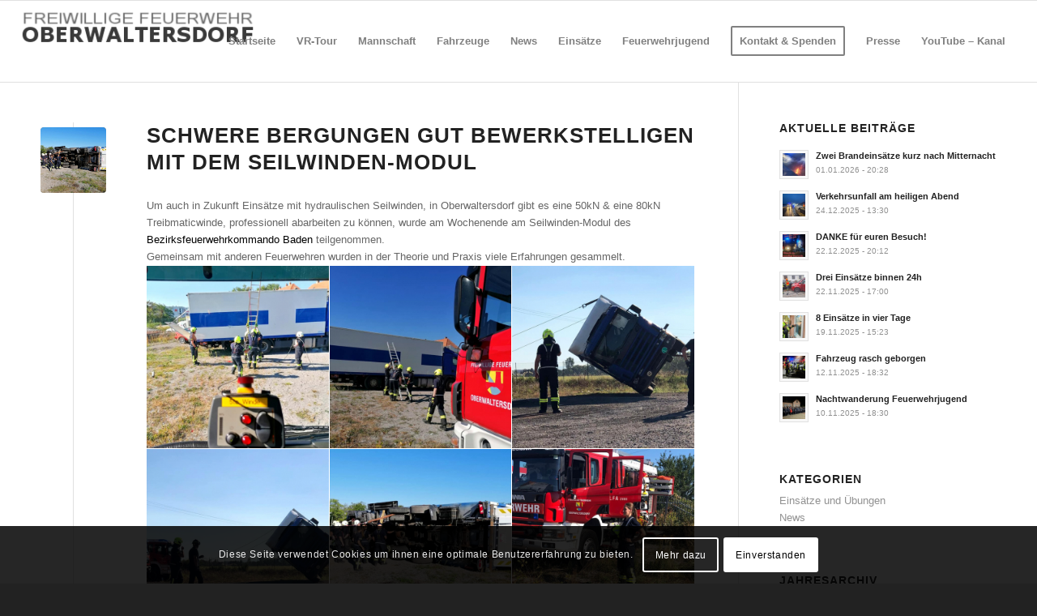

--- FILE ---
content_type: text/html; charset=UTF-8
request_url: https://www.feuerwehr-oberwaltersdorf.com/2021/09/
body_size: 30390
content:
<!DOCTYPE html>
<html lang="de" class="html_stretched responsive av-preloader-disabled  html_header_top html_logo_left html_main_nav_header html_menu_right html_custom html_header_sticky html_header_shrinking html_mobile_menu_phone html_header_searchicon_disabled html_content_align_center html_header_unstick_top_disabled html_header_stretch html_elegant-blog html_modern-blog html_av-submenu-hidden html_av-submenu-display-click html_av-overlay-side html_av-overlay-side-classic html_av-submenu-noclone html_entry_id_6763 av-cookies-consent-show-message-bar av-cookies-cookie-consent-enabled av-cookies-can-opt-out av-cookies-user-silent-accept avia-cookie-check-browser-settings av-no-preview av-default-lightbox html_text_menu_active av-mobile-menu-switch-default">
<head>
<meta charset="UTF-8" />


<!-- mobile setting -->
<meta name="viewport" content="width=device-width, initial-scale=1">

<!-- Scripts/CSS and wp_head hook -->
<meta name='robots' content='noindex, follow' />

				<script type='text/javascript'>

				function avia_cookie_check_sessionStorage()
				{
					//	FF throws error when all cookies blocked !!
					var sessionBlocked = false;
					try
					{
						var test = sessionStorage.getItem( 'aviaCookieRefused' ) != null;
					}
					catch(e)
					{
						sessionBlocked = true;
					}

					var aviaCookieRefused = ! sessionBlocked ? sessionStorage.getItem( 'aviaCookieRefused' ) : null;

					var html = document.getElementsByTagName('html')[0];

					/**
					 * Set a class to avoid calls to sessionStorage
					 */
					if( sessionBlocked || aviaCookieRefused )
					{
						if( html.className.indexOf('av-cookies-session-refused') < 0 )
						{
							html.className += ' av-cookies-session-refused';
						}
					}

					if( sessionBlocked || aviaCookieRefused || document.cookie.match(/aviaCookieConsent/) )
					{
						if( html.className.indexOf('av-cookies-user-silent-accept') >= 0 )
						{
							 html.className = html.className.replace(/\bav-cookies-user-silent-accept\b/g, '');
						}
					}
				}

				avia_cookie_check_sessionStorage();

			</script>
			
	<!-- This site is optimized with the Yoast SEO plugin v20.6 - https://yoast.com/wordpress/plugins/seo/ -->
	<title>September 2021 - FF Oberwaltersdorf</title>
	<meta property="og:locale" content="de_DE" />
	<meta property="og:type" content="website" />
	<meta property="og:title" content="September 2021 - FF Oberwaltersdorf" />
	<meta property="og:url" content="/2021/09/" />
	<meta property="og:site_name" content="FF Oberwaltersdorf" />
	<meta name="twitter:card" content="summary_large_image" />
	<meta name="twitter:site" content="@feuerwehr_ow" />
	<script type="application/ld+json" class="yoast-schema-graph">{"@context":"https://schema.org","@graph":[{"@type":"CollectionPage","@id":"/2021/09/","url":"/2021/09/","name":"September 2021 - FF Oberwaltersdorf","isPartOf":{"@id":"/#website"},"primaryImageOfPage":{"@id":"/2021/09/#primaryimage"},"image":{"@id":"/2021/09/#primaryimage"},"thumbnailUrl":"/wp-content/uploads/2021/09/243023860_4471432106249420_2279707478878653235_n.jpg","breadcrumb":{"@id":"/2021/09/#breadcrumb"},"inLanguage":"de"},{"@type":"ImageObject","inLanguage":"de","@id":"/2021/09/#primaryimage","url":"/wp-content/uploads/2021/09/243023860_4471432106249420_2279707478878653235_n.jpg","contentUrl":"/wp-content/uploads/2021/09/243023860_4471432106249420_2279707478878653235_n.jpg","width":960,"height":720},{"@type":"BreadcrumbList","@id":"/2021/09/#breadcrumb","itemListElement":[{"@type":"ListItem","position":1,"name":"Startseite","item":"/home/"},{"@type":"ListItem","position":2,"name":"Archive für September 2021"}]},{"@type":"WebSite","@id":"/#website","url":"/","name":"FF Oberwaltersdorf","description":"Freiwillige Feuerwehr Oberwaltersdorf","potentialAction":[{"@type":"SearchAction","target":{"@type":"EntryPoint","urlTemplate":"/?s={search_term_string}"},"query-input":"required name=search_term_string"}],"inLanguage":"de"}]}</script>
	<!-- / Yoast SEO plugin. -->


<link rel='dns-prefetch' href='//www.feuerwehr-oberwaltersdorf.com' />
<link rel='dns-prefetch' href='//s.w.org' />
<link rel="alternate" type="application/rss+xml" title="FF Oberwaltersdorf &raquo; Feed" href="/feed/" />
<link rel='stylesheet' id='wp-block-library-css'  href='/wp-includes/css/dist/block-library/style.css?ver=6.0.11' type='text/css' media='all' />
<style id='global-styles-inline-css' type='text/css'>
body{--wp--preset--color--black: #000000;--wp--preset--color--cyan-bluish-gray: #abb8c3;--wp--preset--color--white: #ffffff;--wp--preset--color--pale-pink: #f78da7;--wp--preset--color--vivid-red: #cf2e2e;--wp--preset--color--luminous-vivid-orange: #ff6900;--wp--preset--color--luminous-vivid-amber: #fcb900;--wp--preset--color--light-green-cyan: #7bdcb5;--wp--preset--color--vivid-green-cyan: #00d084;--wp--preset--color--pale-cyan-blue: #8ed1fc;--wp--preset--color--vivid-cyan-blue: #0693e3;--wp--preset--color--vivid-purple: #9b51e0;--wp--preset--color--metallic-red: #b02b2c;--wp--preset--color--maximum-yellow-red: #edae44;--wp--preset--color--yellow-sun: #eeee22;--wp--preset--color--palm-leaf: #83a846;--wp--preset--color--aero: #7bb0e7;--wp--preset--color--old-lavender: #745f7e;--wp--preset--color--steel-teal: #5f8789;--wp--preset--color--raspberry-pink: #d65799;--wp--preset--color--medium-turquoise: #4ecac2;--wp--preset--gradient--vivid-cyan-blue-to-vivid-purple: linear-gradient(135deg,rgba(6,147,227,1) 0%,rgb(155,81,224) 100%);--wp--preset--gradient--light-green-cyan-to-vivid-green-cyan: linear-gradient(135deg,rgb(122,220,180) 0%,rgb(0,208,130) 100%);--wp--preset--gradient--luminous-vivid-amber-to-luminous-vivid-orange: linear-gradient(135deg,rgba(252,185,0,1) 0%,rgba(255,105,0,1) 100%);--wp--preset--gradient--luminous-vivid-orange-to-vivid-red: linear-gradient(135deg,rgba(255,105,0,1) 0%,rgb(207,46,46) 100%);--wp--preset--gradient--very-light-gray-to-cyan-bluish-gray: linear-gradient(135deg,rgb(238,238,238) 0%,rgb(169,184,195) 100%);--wp--preset--gradient--cool-to-warm-spectrum: linear-gradient(135deg,rgb(74,234,220) 0%,rgb(151,120,209) 20%,rgb(207,42,186) 40%,rgb(238,44,130) 60%,rgb(251,105,98) 80%,rgb(254,248,76) 100%);--wp--preset--gradient--blush-light-purple: linear-gradient(135deg,rgb(255,206,236) 0%,rgb(152,150,240) 100%);--wp--preset--gradient--blush-bordeaux: linear-gradient(135deg,rgb(254,205,165) 0%,rgb(254,45,45) 50%,rgb(107,0,62) 100%);--wp--preset--gradient--luminous-dusk: linear-gradient(135deg,rgb(255,203,112) 0%,rgb(199,81,192) 50%,rgb(65,88,208) 100%);--wp--preset--gradient--pale-ocean: linear-gradient(135deg,rgb(255,245,203) 0%,rgb(182,227,212) 50%,rgb(51,167,181) 100%);--wp--preset--gradient--electric-grass: linear-gradient(135deg,rgb(202,248,128) 0%,rgb(113,206,126) 100%);--wp--preset--gradient--midnight: linear-gradient(135deg,rgb(2,3,129) 0%,rgb(40,116,252) 100%);--wp--preset--duotone--dark-grayscale: url('#wp-duotone-dark-grayscale');--wp--preset--duotone--grayscale: url('#wp-duotone-grayscale');--wp--preset--duotone--purple-yellow: url('#wp-duotone-purple-yellow');--wp--preset--duotone--blue-red: url('#wp-duotone-blue-red');--wp--preset--duotone--midnight: url('#wp-duotone-midnight');--wp--preset--duotone--magenta-yellow: url('#wp-duotone-magenta-yellow');--wp--preset--duotone--purple-green: url('#wp-duotone-purple-green');--wp--preset--duotone--blue-orange: url('#wp-duotone-blue-orange');--wp--preset--font-size--small: 1rem;--wp--preset--font-size--medium: 1.125rem;--wp--preset--font-size--large: 1.75rem;--wp--preset--font-size--x-large: clamp(1.75rem, 3vw, 2.25rem);}body { margin: 0; }.wp-site-blocks > .alignleft { float: left; margin-right: 2em; }.wp-site-blocks > .alignright { float: right; margin-left: 2em; }.wp-site-blocks > .aligncenter { justify-content: center; margin-left: auto; margin-right: auto; }.has-black-color{color: var(--wp--preset--color--black) !important;}.has-cyan-bluish-gray-color{color: var(--wp--preset--color--cyan-bluish-gray) !important;}.has-white-color{color: var(--wp--preset--color--white) !important;}.has-pale-pink-color{color: var(--wp--preset--color--pale-pink) !important;}.has-vivid-red-color{color: var(--wp--preset--color--vivid-red) !important;}.has-luminous-vivid-orange-color{color: var(--wp--preset--color--luminous-vivid-orange) !important;}.has-luminous-vivid-amber-color{color: var(--wp--preset--color--luminous-vivid-amber) !important;}.has-light-green-cyan-color{color: var(--wp--preset--color--light-green-cyan) !important;}.has-vivid-green-cyan-color{color: var(--wp--preset--color--vivid-green-cyan) !important;}.has-pale-cyan-blue-color{color: var(--wp--preset--color--pale-cyan-blue) !important;}.has-vivid-cyan-blue-color{color: var(--wp--preset--color--vivid-cyan-blue) !important;}.has-vivid-purple-color{color: var(--wp--preset--color--vivid-purple) !important;}.has-metallic-red-color{color: var(--wp--preset--color--metallic-red) !important;}.has-maximum-yellow-red-color{color: var(--wp--preset--color--maximum-yellow-red) !important;}.has-yellow-sun-color{color: var(--wp--preset--color--yellow-sun) !important;}.has-palm-leaf-color{color: var(--wp--preset--color--palm-leaf) !important;}.has-aero-color{color: var(--wp--preset--color--aero) !important;}.has-old-lavender-color{color: var(--wp--preset--color--old-lavender) !important;}.has-steel-teal-color{color: var(--wp--preset--color--steel-teal) !important;}.has-raspberry-pink-color{color: var(--wp--preset--color--raspberry-pink) !important;}.has-medium-turquoise-color{color: var(--wp--preset--color--medium-turquoise) !important;}.has-black-background-color{background-color: var(--wp--preset--color--black) !important;}.has-cyan-bluish-gray-background-color{background-color: var(--wp--preset--color--cyan-bluish-gray) !important;}.has-white-background-color{background-color: var(--wp--preset--color--white) !important;}.has-pale-pink-background-color{background-color: var(--wp--preset--color--pale-pink) !important;}.has-vivid-red-background-color{background-color: var(--wp--preset--color--vivid-red) !important;}.has-luminous-vivid-orange-background-color{background-color: var(--wp--preset--color--luminous-vivid-orange) !important;}.has-luminous-vivid-amber-background-color{background-color: var(--wp--preset--color--luminous-vivid-amber) !important;}.has-light-green-cyan-background-color{background-color: var(--wp--preset--color--light-green-cyan) !important;}.has-vivid-green-cyan-background-color{background-color: var(--wp--preset--color--vivid-green-cyan) !important;}.has-pale-cyan-blue-background-color{background-color: var(--wp--preset--color--pale-cyan-blue) !important;}.has-vivid-cyan-blue-background-color{background-color: var(--wp--preset--color--vivid-cyan-blue) !important;}.has-vivid-purple-background-color{background-color: var(--wp--preset--color--vivid-purple) !important;}.has-metallic-red-background-color{background-color: var(--wp--preset--color--metallic-red) !important;}.has-maximum-yellow-red-background-color{background-color: var(--wp--preset--color--maximum-yellow-red) !important;}.has-yellow-sun-background-color{background-color: var(--wp--preset--color--yellow-sun) !important;}.has-palm-leaf-background-color{background-color: var(--wp--preset--color--palm-leaf) !important;}.has-aero-background-color{background-color: var(--wp--preset--color--aero) !important;}.has-old-lavender-background-color{background-color: var(--wp--preset--color--old-lavender) !important;}.has-steel-teal-background-color{background-color: var(--wp--preset--color--steel-teal) !important;}.has-raspberry-pink-background-color{background-color: var(--wp--preset--color--raspberry-pink) !important;}.has-medium-turquoise-background-color{background-color: var(--wp--preset--color--medium-turquoise) !important;}.has-black-border-color{border-color: var(--wp--preset--color--black) !important;}.has-cyan-bluish-gray-border-color{border-color: var(--wp--preset--color--cyan-bluish-gray) !important;}.has-white-border-color{border-color: var(--wp--preset--color--white) !important;}.has-pale-pink-border-color{border-color: var(--wp--preset--color--pale-pink) !important;}.has-vivid-red-border-color{border-color: var(--wp--preset--color--vivid-red) !important;}.has-luminous-vivid-orange-border-color{border-color: var(--wp--preset--color--luminous-vivid-orange) !important;}.has-luminous-vivid-amber-border-color{border-color: var(--wp--preset--color--luminous-vivid-amber) !important;}.has-light-green-cyan-border-color{border-color: var(--wp--preset--color--light-green-cyan) !important;}.has-vivid-green-cyan-border-color{border-color: var(--wp--preset--color--vivid-green-cyan) !important;}.has-pale-cyan-blue-border-color{border-color: var(--wp--preset--color--pale-cyan-blue) !important;}.has-vivid-cyan-blue-border-color{border-color: var(--wp--preset--color--vivid-cyan-blue) !important;}.has-vivid-purple-border-color{border-color: var(--wp--preset--color--vivid-purple) !important;}.has-metallic-red-border-color{border-color: var(--wp--preset--color--metallic-red) !important;}.has-maximum-yellow-red-border-color{border-color: var(--wp--preset--color--maximum-yellow-red) !important;}.has-yellow-sun-border-color{border-color: var(--wp--preset--color--yellow-sun) !important;}.has-palm-leaf-border-color{border-color: var(--wp--preset--color--palm-leaf) !important;}.has-aero-border-color{border-color: var(--wp--preset--color--aero) !important;}.has-old-lavender-border-color{border-color: var(--wp--preset--color--old-lavender) !important;}.has-steel-teal-border-color{border-color: var(--wp--preset--color--steel-teal) !important;}.has-raspberry-pink-border-color{border-color: var(--wp--preset--color--raspberry-pink) !important;}.has-medium-turquoise-border-color{border-color: var(--wp--preset--color--medium-turquoise) !important;}.has-vivid-cyan-blue-to-vivid-purple-gradient-background{background: var(--wp--preset--gradient--vivid-cyan-blue-to-vivid-purple) !important;}.has-light-green-cyan-to-vivid-green-cyan-gradient-background{background: var(--wp--preset--gradient--light-green-cyan-to-vivid-green-cyan) !important;}.has-luminous-vivid-amber-to-luminous-vivid-orange-gradient-background{background: var(--wp--preset--gradient--luminous-vivid-amber-to-luminous-vivid-orange) !important;}.has-luminous-vivid-orange-to-vivid-red-gradient-background{background: var(--wp--preset--gradient--luminous-vivid-orange-to-vivid-red) !important;}.has-very-light-gray-to-cyan-bluish-gray-gradient-background{background: var(--wp--preset--gradient--very-light-gray-to-cyan-bluish-gray) !important;}.has-cool-to-warm-spectrum-gradient-background{background: var(--wp--preset--gradient--cool-to-warm-spectrum) !important;}.has-blush-light-purple-gradient-background{background: var(--wp--preset--gradient--blush-light-purple) !important;}.has-blush-bordeaux-gradient-background{background: var(--wp--preset--gradient--blush-bordeaux) !important;}.has-luminous-dusk-gradient-background{background: var(--wp--preset--gradient--luminous-dusk) !important;}.has-pale-ocean-gradient-background{background: var(--wp--preset--gradient--pale-ocean) !important;}.has-electric-grass-gradient-background{background: var(--wp--preset--gradient--electric-grass) !important;}.has-midnight-gradient-background{background: var(--wp--preset--gradient--midnight) !important;}.has-small-font-size{font-size: var(--wp--preset--font-size--small) !important;}.has-medium-font-size{font-size: var(--wp--preset--font-size--medium) !important;}.has-large-font-size{font-size: var(--wp--preset--font-size--large) !important;}.has-x-large-font-size{font-size: var(--wp--preset--font-size--x-large) !important;}
</style>
<link rel='stylesheet' id='avia-merged-styles-css'  href='/wp-content/uploads/dynamic_avia/avia-merged-styles-b85a2a215b98c795f80077f5df84e69a---630cd8ac279b1.css' type='text/css' media='all' />
<script type='text/javascript' src='/wp-includes/js/jquery/jquery.js?ver=3.6.0' id='jquery-core-js'></script>
<script type='text/javascript' src='/wp-includes/js/jquery/jquery-migrate.js?ver=3.3.2' id='jquery-migrate-js'></script>
<link rel="https://api.w.org/" href="/wp-json/" /><link rel="EditURI" type="application/rsd+xml" title="RSD" href="/xmlrpc.php?rsd" />
<link rel="wlwmanifest" type="application/wlwmanifest+xml" href="/wp-includes/wlwmanifest.xml" /> 
<meta name="generator" content="WordPress 6.0.11" />
<link rel="profile" href="http://gmpg.org/xfn/11" />
<link rel="alternate" type="application/rss+xml" title="FF Oberwaltersdorf RSS2 Feed" href="/feed/" />
<link rel="pingback" href="/xmlrpc.php" />

<style type='text/css' media='screen'>
 #top #header_main > .container, #top #header_main > .container .main_menu  .av-main-nav > li > a, #top #header_main #menu-item-shop .cart_dropdown_link{ height:100px; line-height: 100px; }
 .html_top_nav_header .av-logo-container{ height:100px;  }
 .html_header_top.html_header_sticky #top #wrap_all #main{ padding-top:100px; } 
</style>
<!--[if lt IE 9]><script src="/wp-content/themes/enfold/js/html5shiv.js"></script><![endif]-->
<link rel="icon" href="/wp-content/uploads/2018/05/wappen_320px.png" type="image/png">

<!-- To speed up the rendering and to display the site as fast as possible to the user we include some styles and scripts for above the fold content inline -->
<script type="text/javascript">'use strict';var avia_is_mobile=!1;if(/Android|webOS|iPhone|iPad|iPod|BlackBerry|IEMobile|Opera Mini/i.test(navigator.userAgent)&&'ontouchstart' in document.documentElement){avia_is_mobile=!0;document.documentElement.className+=' avia_mobile '}
else{document.documentElement.className+=' avia_desktop '};document.documentElement.className+=' js_active ';(function(){var e=['-webkit-','-moz-','-ms-',''],n='',o=!1,a=!1;for(var t in e){if(e[t]+'transform' in document.documentElement.style){o=!0;n=e[t]+'transform'};if(e[t]+'perspective' in document.documentElement.style){a=!0}};if(o){document.documentElement.className+=' avia_transform '};if(a){document.documentElement.className+=' avia_transform3d '};if(typeof document.getElementsByClassName=='function'&&typeof document.documentElement.getBoundingClientRect=='function'&&avia_is_mobile==!1){if(n&&window.innerHeight>0){setTimeout(function(){var e=0,o={},a=0,t=document.getElementsByClassName('av-parallax'),i=window.pageYOffset||document.documentElement.scrollTop;for(e=0;e<t.length;e++){t[e].style.top='0px';o=t[e].getBoundingClientRect();a=Math.ceil((window.innerHeight+i-o.top)*0.3);t[e].style[n]='translate(0px, '+a+'px)';t[e].style.top='auto';t[e].className+=' enabled-parallax '}},50)}}})();</script><style type='text/css'>
@font-face {font-family: 'entypo-fontello'; font-weight: normal; font-style: normal; font-display: auto;
src: url('/wp-content/themes/enfold/config-templatebuilder/avia-template-builder/assets/fonts/entypo-fontello.woff2') format('woff2'),
url('/wp-content/themes/enfold/config-templatebuilder/avia-template-builder/assets/fonts/entypo-fontello.woff') format('woff'),
url('/wp-content/themes/enfold/config-templatebuilder/avia-template-builder/assets/fonts/entypo-fontello.ttf') format('truetype'),
url('/wp-content/themes/enfold/config-templatebuilder/avia-template-builder/assets/fonts/entypo-fontello.svg#entypo-fontello') format('svg'),
url('/wp-content/themes/enfold/config-templatebuilder/avia-template-builder/assets/fonts/entypo-fontello.eot'),
url('/wp-content/themes/enfold/config-templatebuilder/avia-template-builder/assets/fonts/entypo-fontello.eot?#iefix') format('embedded-opentype');
} #top .avia-font-entypo-fontello, body .avia-font-entypo-fontello, html body [data-av_iconfont='entypo-fontello']:before{ font-family: 'entypo-fontello'; }
</style>

<!--
Debugging Info for Theme support: 

Theme: Enfold
Version: 5.1.1
Installed: enfold
AviaFramework Version: 5.0
AviaBuilder Version: 4.8
aviaElementManager Version: 1.0.1
ML:128-PU:36-PLA:14
WP:6.0.11
Compress: CSS:all theme files - JS:all theme files
Updates: enabled - deprecated Envato API - register Envato Token
PLAu:14
-->
</head>

<body id="top" class="archive date stretched rtl_columns av-curtain-numeric helvetica-websave helvetica  avia-responsive-images-support" itemscope="itemscope" itemtype="https://schema.org/WebPage" >

	
	<svg
		xmlns="http://www.w3.org/2000/svg"
		viewBox="0 0 0 0"
		width="0"
		height="0"
		focusable="false"
		role="none"
		style="visibility: hidden; position: absolute; left: -9999px; overflow: hidden;"
	>
		<defs>
			<filter id="wp-duotone-dark-grayscale">
				<feColorMatrix
					color-interpolation-filters="sRGB"
					type="matrix"
					values="
						.299 .587 .114 0 0
						.299 .587 .114 0 0
						.299 .587 .114 0 0
						.299 .587 .114 0 0
					"
				/>
				<feComponentTransfer color-interpolation-filters="sRGB" >
					<feFuncR type="table" tableValues="0 0.49803921568627" />
					<feFuncG type="table" tableValues="0 0.49803921568627" />
					<feFuncB type="table" tableValues="0 0.49803921568627" />
					<feFuncA type="table" tableValues="1 1" />
				</feComponentTransfer>
				<feComposite in2="SourceGraphic" operator="in" />
			</filter>
		</defs>
	</svg>

	
	<svg
		xmlns="http://www.w3.org/2000/svg"
		viewBox="0 0 0 0"
		width="0"
		height="0"
		focusable="false"
		role="none"
		style="visibility: hidden; position: absolute; left: -9999px; overflow: hidden;"
	>
		<defs>
			<filter id="wp-duotone-grayscale">
				<feColorMatrix
					color-interpolation-filters="sRGB"
					type="matrix"
					values="
						.299 .587 .114 0 0
						.299 .587 .114 0 0
						.299 .587 .114 0 0
						.299 .587 .114 0 0
					"
				/>
				<feComponentTransfer color-interpolation-filters="sRGB" >
					<feFuncR type="table" tableValues="0 1" />
					<feFuncG type="table" tableValues="0 1" />
					<feFuncB type="table" tableValues="0 1" />
					<feFuncA type="table" tableValues="1 1" />
				</feComponentTransfer>
				<feComposite in2="SourceGraphic" operator="in" />
			</filter>
		</defs>
	</svg>

	
	<svg
		xmlns="http://www.w3.org/2000/svg"
		viewBox="0 0 0 0"
		width="0"
		height="0"
		focusable="false"
		role="none"
		style="visibility: hidden; position: absolute; left: -9999px; overflow: hidden;"
	>
		<defs>
			<filter id="wp-duotone-purple-yellow">
				<feColorMatrix
					color-interpolation-filters="sRGB"
					type="matrix"
					values="
						.299 .587 .114 0 0
						.299 .587 .114 0 0
						.299 .587 .114 0 0
						.299 .587 .114 0 0
					"
				/>
				<feComponentTransfer color-interpolation-filters="sRGB" >
					<feFuncR type="table" tableValues="0.54901960784314 0.98823529411765" />
					<feFuncG type="table" tableValues="0 1" />
					<feFuncB type="table" tableValues="0.71764705882353 0.25490196078431" />
					<feFuncA type="table" tableValues="1 1" />
				</feComponentTransfer>
				<feComposite in2="SourceGraphic" operator="in" />
			</filter>
		</defs>
	</svg>

	
	<svg
		xmlns="http://www.w3.org/2000/svg"
		viewBox="0 0 0 0"
		width="0"
		height="0"
		focusable="false"
		role="none"
		style="visibility: hidden; position: absolute; left: -9999px; overflow: hidden;"
	>
		<defs>
			<filter id="wp-duotone-blue-red">
				<feColorMatrix
					color-interpolation-filters="sRGB"
					type="matrix"
					values="
						.299 .587 .114 0 0
						.299 .587 .114 0 0
						.299 .587 .114 0 0
						.299 .587 .114 0 0
					"
				/>
				<feComponentTransfer color-interpolation-filters="sRGB" >
					<feFuncR type="table" tableValues="0 1" />
					<feFuncG type="table" tableValues="0 0.27843137254902" />
					<feFuncB type="table" tableValues="0.5921568627451 0.27843137254902" />
					<feFuncA type="table" tableValues="1 1" />
				</feComponentTransfer>
				<feComposite in2="SourceGraphic" operator="in" />
			</filter>
		</defs>
	</svg>

	
	<svg
		xmlns="http://www.w3.org/2000/svg"
		viewBox="0 0 0 0"
		width="0"
		height="0"
		focusable="false"
		role="none"
		style="visibility: hidden; position: absolute; left: -9999px; overflow: hidden;"
	>
		<defs>
			<filter id="wp-duotone-midnight">
				<feColorMatrix
					color-interpolation-filters="sRGB"
					type="matrix"
					values="
						.299 .587 .114 0 0
						.299 .587 .114 0 0
						.299 .587 .114 0 0
						.299 .587 .114 0 0
					"
				/>
				<feComponentTransfer color-interpolation-filters="sRGB" >
					<feFuncR type="table" tableValues="0 0" />
					<feFuncG type="table" tableValues="0 0.64705882352941" />
					<feFuncB type="table" tableValues="0 1" />
					<feFuncA type="table" tableValues="1 1" />
				</feComponentTransfer>
				<feComposite in2="SourceGraphic" operator="in" />
			</filter>
		</defs>
	</svg>

	
	<svg
		xmlns="http://www.w3.org/2000/svg"
		viewBox="0 0 0 0"
		width="0"
		height="0"
		focusable="false"
		role="none"
		style="visibility: hidden; position: absolute; left: -9999px; overflow: hidden;"
	>
		<defs>
			<filter id="wp-duotone-magenta-yellow">
				<feColorMatrix
					color-interpolation-filters="sRGB"
					type="matrix"
					values="
						.299 .587 .114 0 0
						.299 .587 .114 0 0
						.299 .587 .114 0 0
						.299 .587 .114 0 0
					"
				/>
				<feComponentTransfer color-interpolation-filters="sRGB" >
					<feFuncR type="table" tableValues="0.78039215686275 1" />
					<feFuncG type="table" tableValues="0 0.94901960784314" />
					<feFuncB type="table" tableValues="0.35294117647059 0.47058823529412" />
					<feFuncA type="table" tableValues="1 1" />
				</feComponentTransfer>
				<feComposite in2="SourceGraphic" operator="in" />
			</filter>
		</defs>
	</svg>

	
	<svg
		xmlns="http://www.w3.org/2000/svg"
		viewBox="0 0 0 0"
		width="0"
		height="0"
		focusable="false"
		role="none"
		style="visibility: hidden; position: absolute; left: -9999px; overflow: hidden;"
	>
		<defs>
			<filter id="wp-duotone-purple-green">
				<feColorMatrix
					color-interpolation-filters="sRGB"
					type="matrix"
					values="
						.299 .587 .114 0 0
						.299 .587 .114 0 0
						.299 .587 .114 0 0
						.299 .587 .114 0 0
					"
				/>
				<feComponentTransfer color-interpolation-filters="sRGB" >
					<feFuncR type="table" tableValues="0.65098039215686 0.40392156862745" />
					<feFuncG type="table" tableValues="0 1" />
					<feFuncB type="table" tableValues="0.44705882352941 0.4" />
					<feFuncA type="table" tableValues="1 1" />
				</feComponentTransfer>
				<feComposite in2="SourceGraphic" operator="in" />
			</filter>
		</defs>
	</svg>

	
	<svg
		xmlns="http://www.w3.org/2000/svg"
		viewBox="0 0 0 0"
		width="0"
		height="0"
		focusable="false"
		role="none"
		style="visibility: hidden; position: absolute; left: -9999px; overflow: hidden;"
	>
		<defs>
			<filter id="wp-duotone-blue-orange">
				<feColorMatrix
					color-interpolation-filters="sRGB"
					type="matrix"
					values="
						.299 .587 .114 0 0
						.299 .587 .114 0 0
						.299 .587 .114 0 0
						.299 .587 .114 0 0
					"
				/>
				<feComponentTransfer color-interpolation-filters="sRGB" >
					<feFuncR type="table" tableValues="0.098039215686275 1" />
					<feFuncG type="table" tableValues="0 0.66274509803922" />
					<feFuncB type="table" tableValues="0.84705882352941 0.41960784313725" />
					<feFuncA type="table" tableValues="1 1" />
				</feComponentTransfer>
				<feComposite in2="SourceGraphic" operator="in" />
			</filter>
		</defs>
	</svg>

	
	<div id='wrap_all'>

	
<header id='header' class='all_colors header_color light_bg_color  av_header_top av_logo_left av_main_nav_header av_menu_right av_custom av_header_sticky av_header_shrinking av_header_stretch av_mobile_menu_phone av_header_searchicon_disabled av_header_unstick_top_disabled av_bottom_nav_disabled  av_alternate_logo_active av_header_border_disabled'  role="banner" itemscope="itemscope" itemtype="https://schema.org/WPHeader" >

		<div  id='header_main' class='container_wrap container_wrap_logo'>

        <div class='container av-logo-container'><div class='inner-container'><span class='logo avia-standard-logo'><a href='/' class=''><img src="/wp-content/uploads/2018/03/ffow_dunkel_v3-300x61.png" height="100" width="300" alt='FF Oberwaltersdorf' title='' /></a></span><nav class='main_menu' data-selectname='Wähle eine Seite'  role="navigation" itemscope="itemscope" itemtype="https://schema.org/SiteNavigationElement" ><div class="avia-menu av-main-nav-wrap"><ul role="menu" class="menu av-main-nav" id="avia-menu"><li role="menuitem" id="menu-item-607" class="menu-item menu-item-type-post_type menu-item-object-page menu-item-home menu-item-top-level menu-item-top-level-1"><a href="/" itemprop="url" tabindex="0"><span class="avia-bullet"></span><span class="avia-menu-text">Startseite</span><span class="avia-menu-fx"><span class="avia-arrow-wrap"><span class="avia-arrow"></span></span></span></a></li>
<li role="menuitem" id="menu-item-4587" class="menu-item menu-item-type-post_type menu-item-object-page menu-item-top-level menu-item-top-level-2"><a href="/vr-tour/" itemprop="url" tabindex="0"><span class="avia-bullet"></span><span class="avia-menu-text">VR-Tour</span><span class="avia-menu-fx"><span class="avia-arrow-wrap"><span class="avia-arrow"></span></span></span></a></li>
<li role="menuitem" id="menu-item-363" class="menu-item menu-item-type-post_type menu-item-object-page menu-item-top-level menu-item-top-level-3"><a href="/mannschaft/" itemprop="url" tabindex="0"><span class="avia-bullet"></span><span class="avia-menu-text">Mannschaft</span><span class="avia-menu-fx"><span class="avia-arrow-wrap"><span class="avia-arrow"></span></span></span></a></li>
<li role="menuitem" id="menu-item-367" class="menu-item menu-item-type-post_type menu-item-object-page menu-item-top-level menu-item-top-level-4"><a href="/fuhrpark/" itemprop="url" tabindex="0"><span class="avia-bullet"></span><span class="avia-menu-text">Fahrzeuge</span><span class="avia-menu-fx"><span class="avia-arrow-wrap"><span class="avia-arrow"></span></span></span></a></li>
<li role="menuitem" id="menu-item-361" class="menu-item menu-item-type-post_type menu-item-object-page menu-item-top-level menu-item-top-level-5"><a href="/news/" itemprop="url" tabindex="0"><span class="avia-bullet"></span><span class="avia-menu-text">News</span><span class="avia-menu-fx"><span class="avia-arrow-wrap"><span class="avia-arrow"></span></span></span></a></li>
<li role="menuitem" id="menu-item-510" class="menu-item menu-item-type-post_type menu-item-object-page menu-item-top-level menu-item-top-level-6"><a href="/einsaetze/" itemprop="url" tabindex="0"><span class="avia-bullet"></span><span class="avia-menu-text">Einsätze</span><span class="avia-menu-fx"><span class="avia-arrow-wrap"><span class="avia-arrow"></span></span></span></a></li>
<li role="menuitem" id="menu-item-365" class="menu-item menu-item-type-post_type menu-item-object-page menu-item-top-level menu-item-top-level-7"><a href="/jugend/" itemprop="url" tabindex="0"><span class="avia-bullet"></span><span class="avia-menu-text">Feuerwehrjugend</span><span class="avia-menu-fx"><span class="avia-arrow-wrap"><span class="avia-arrow"></span></span></span></a></li>
<li role="menuitem" id="menu-item-509" class="menu-item menu-item-type-post_type menu-item-object-page av-menu-button av-menu-button-bordered menu-item-top-level menu-item-top-level-8"><a href="/kontakt/" itemprop="url" tabindex="0"><span class="avia-bullet"></span><span class="avia-menu-text">Kontakt &#038; Spenden</span><span class="avia-menu-fx"><span class="avia-arrow-wrap"><span class="avia-arrow"></span></span></span></a></li>
<li role="menuitem" id="menu-item-4829" class="menu-item menu-item-type-post_type menu-item-object-page menu-item-top-level menu-item-top-level-9"><a href="/presse/" itemprop="url" tabindex="0"><span class="avia-bullet"></span><span class="avia-menu-text">Presse</span><span class="avia-menu-fx"><span class="avia-arrow-wrap"><span class="avia-arrow"></span></span></span></a></li>
<li role="menuitem" id="menu-item-5985" class="menu-item menu-item-type-custom menu-item-object-custom menu-item-top-level menu-item-top-level-10"><a href="https://www.youtube.com/channel/UCSpOoeoPEIlxAa8I-kYNkmg" itemprop="url" tabindex="0"><span class="avia-bullet"></span><span class="avia-menu-text">YouTube &#8211; Kanal</span><span class="avia-menu-fx"><span class="avia-arrow-wrap"><span class="avia-arrow"></span></span></span></a></li>
<li class="av-burger-menu-main menu-item-avia-special ">
	        			<a href="#" aria-label="Menü" aria-hidden="false">
							<span class="av-hamburger av-hamburger--spin av-js-hamburger">
								<span class="av-hamburger-box">
						          <span class="av-hamburger-inner"></span>
						          <strong>Menü</strong>
								</span>
							</span>
							<span class="avia_hidden_link_text">Menü</span>
						</a>
	        		   </li></ul></div></nav></div> </div> 
		<!-- end container_wrap-->
		</div>
		<div class='header_bg'></div>

<!-- end header -->
</header>

	<div id='main' class='all_colors' data-scroll-offset='100'>

	
		<div class='container_wrap container_wrap_first main_color sidebar_right'>

			<div class='container template-blog '>

				<main class='content av-content-small alpha units'  role="main" itemprop="mainContentOfPage" itemscope="itemscope" itemtype="https://schema.org/Blog" >

					

                    <article class="post-entry post-entry-type-standard post-entry-6763 post-loop-1 post-parity-odd single-small with-slider post-6763 post type-post status-publish format-standard has-post-thumbnail hentry category-einsaetze"  itemscope="itemscope" itemtype="https://schema.org/BlogPosting" itemprop="blogPost" ><div class="blog-meta"><a href='/2021/09/schwere-bergungen-gut-bewerkstelligen-mit-dem-seilwinden-modul/' class='small-preview'  title="243023860_4471432106249420_2279707478878653235_n"   itemprop="image" itemscope="itemscope" itemtype="https://schema.org/ImageObject" ><img width="180" height="180" src="/wp-content/uploads/2021/09/243023860_4471432106249420_2279707478878653235_n-180x180.jpg" class="wp-image-6768 avia-img-lazy-loading-6768 attachment-square size-square wp-post-image" alt="" srcset="/wp-content/uploads/2021/09/243023860_4471432106249420_2279707478878653235_n-180x180.jpg 180w, /wp-content/uploads/2021/09/243023860_4471432106249420_2279707478878653235_n-280x280.jpg 280w, /wp-content/uploads/2021/09/243023860_4471432106249420_2279707478878653235_n-36x36.jpg 36w, /wp-content/uploads/2021/09/243023860_4471432106249420_2279707478878653235_n-120x120.jpg 120w, /wp-content/uploads/2021/09/243023860_4471432106249420_2279707478878653235_n-450x450.jpg 450w" sizes="(max-width: 180px) 100vw, 180px" /><span class="iconfont" aria-hidden='true' data-av_icon='' data-av_iconfont='entypo-fontello'></span></a></div><div class='entry-content-wrapper clearfix standard-content'><header class="entry-content-header"><div class="av-heading-wrapper"><h2 class='post-title entry-title '  itemprop="headline" ><a href="/2021/09/schwere-bergungen-gut-bewerkstelligen-mit-dem-seilwinden-modul/" rel="bookmark" title="Permanenter Link zu: Schwere  Bergungen gut bewerkstelligen mit dem Seilwinden-Modul">Schwere  Bergungen gut bewerkstelligen mit dem Seilwinden-Modul<span class="post-format-icon minor-meta"></span></a></h2><span class="blog-categories minor-meta"><a href="/category/einsaetze/" rel="tag">Einsätze und Übungen</a></span></div></header><span class="av-vertical-delimiter"></span><div class="entry-content"  itemprop="text" ><div class="o9v6fnle cxmmr5t8 oygrvhab hcukyx3x c1et5uql ii04i59q">
<div dir="auto">Um auch in Zukunft Einsätze mit hydraulischen Seilwinden, in Oberwaltersdorf gibt es eine 50kN &amp; eine 80kN Treibmaticwinde, professionell abarbeiten zu können, wurde am Wochenende am Seilwinden-Modul des <a class="oajrlxb2 g5ia77u1 qu0x051f esr5mh6w e9989ue4 r7d6kgcz rq0escxv nhd2j8a9 nc684nl6 p7hjln8o kvgmc6g5 cxmmr5t8 oygrvhab hcukyx3x jb3vyjys rz4wbd8a qt6c0cv9 a8nywdso i1ao9s8h esuyzwwr f1sip0of lzcic4wl q66pz984 gpro0wi8 b1v8xokw" tabindex="0" role="link" href="https://www.facebook.com/bfkdo.baden/?__cft__[0]=AZVzKv4FDgJFoVXvmxtzf3jQmZ6VeHl6oChM5CstVR3V2DejCjvMyOHaq_nuLOcFijl7VrFzlQzve343b4TquQJeYBEntLbNeVaLbBwiY-T3P_4Kk99DxV3JDwaXNk-pO5d4z7ujZRwfm8uCW-4KpFxPGHT6ZJQ5kBuALuuXnMmIt3YNKLRH9Kfsl0CVHQ_kpdY&amp;__tn__=kK-R"><span class="nc684nl6">Bezirksfeuerwehrkommando Baden</span></a> teilgenommen.</div>
</div>
<div class="o9v6fnle cxmmr5t8 oygrvhab hcukyx3x c1et5uql ii04i59q">
<div dir="auto">Gemeinsam mit anderen Feuerwehren wurden in der Theorie und Praxis viele Erfahrungen gesammelt.</div>
</div>
<div dir="auto"></div>
<div dir="auto">

		<style type="text/css">
			#gallery-1 {
				margin: auto;
			}
			#gallery-1 .gallery-item {
				float: left;
				margin-top: 10px;
				text-align: center;
				width: 33%;
			}
			#gallery-1 img {
				border: 2px solid #cfcfcf;
			}
			#gallery-1 .gallery-caption {
				margin-left: 0;
			}
			/* see gallery_shortcode() in wp-includes/media.php */
		</style>
		<div id='gallery-1' class='gallery galleryid-6763 gallery-columns-3 gallery-size-thumbnail'><dl class='gallery-item'>
			<dt class='gallery-icon portrait'>
				<a href='/wp-content/uploads/2021/09/243156713_4471432902916007_7047947030700357877_n.jpg'><img width="280" height="280" src="/wp-content/uploads/2021/09/243156713_4471432902916007_7047947030700357877_n-280x280.jpg" class="avia-img-lazy-loading-6764 attachment-thumbnail size-thumbnail" alt="" loading="lazy" srcset="/wp-content/uploads/2021/09/243156713_4471432902916007_7047947030700357877_n-280x280.jpg 280w, /wp-content/uploads/2021/09/243156713_4471432902916007_7047947030700357877_n-36x36.jpg 36w, /wp-content/uploads/2021/09/243156713_4471432902916007_7047947030700357877_n-180x180.jpg 180w, /wp-content/uploads/2021/09/243156713_4471432902916007_7047947030700357877_n-120x120.jpg 120w, /wp-content/uploads/2021/09/243156713_4471432902916007_7047947030700357877_n-450x450.jpg 450w" sizes="(max-width: 280px) 100vw, 280px" /></a>
			</dt></dl><dl class='gallery-item'>
			<dt class='gallery-icon landscape'>
				<a href='/wp-content/uploads/2021/09/243095945_4471432562916041_7372244645166817724_n.jpg'><img width="280" height="280" src="/wp-content/uploads/2021/09/243095945_4471432562916041_7372244645166817724_n-280x280.jpg" class="avia-img-lazy-loading-6765 attachment-thumbnail size-thumbnail" alt="" loading="lazy" srcset="/wp-content/uploads/2021/09/243095945_4471432562916041_7372244645166817724_n-280x280.jpg 280w, /wp-content/uploads/2021/09/243095945_4471432562916041_7372244645166817724_n-36x36.jpg 36w, /wp-content/uploads/2021/09/243095945_4471432562916041_7372244645166817724_n-180x180.jpg 180w, /wp-content/uploads/2021/09/243095945_4471432562916041_7372244645166817724_n-120x120.jpg 120w, /wp-content/uploads/2021/09/243095945_4471432562916041_7372244645166817724_n-450x450.jpg 450w" sizes="(max-width: 280px) 100vw, 280px" /></a>
			</dt></dl><dl class='gallery-item'>
			<dt class='gallery-icon landscape'>
				<a href='/wp-content/uploads/2021/09/243091529_4471431959582768_6230424200377591763_n.jpg'><img width="280" height="280" src="/wp-content/uploads/2021/09/243091529_4471431959582768_6230424200377591763_n-280x280.jpg" class="avia-img-lazy-loading-6766 attachment-thumbnail size-thumbnail" alt="" loading="lazy" srcset="/wp-content/uploads/2021/09/243091529_4471431959582768_6230424200377591763_n-280x280.jpg 280w, /wp-content/uploads/2021/09/243091529_4471431959582768_6230424200377591763_n-36x36.jpg 36w, /wp-content/uploads/2021/09/243091529_4471431959582768_6230424200377591763_n-180x180.jpg 180w, /wp-content/uploads/2021/09/243091529_4471431959582768_6230424200377591763_n-120x120.jpg 120w, /wp-content/uploads/2021/09/243091529_4471431959582768_6230424200377591763_n-450x450.jpg 450w" sizes="(max-width: 280px) 100vw, 280px" /></a>
			</dt></dl><br style="clear: both" /><dl class='gallery-item'>
			<dt class='gallery-icon landscape'>
				<a href='/wp-content/uploads/2021/09/243055477_4471432672916030_5826043340723129342_n.jpg'><img width="280" height="280" src="/wp-content/uploads/2021/09/243055477_4471432672916030_5826043340723129342_n-280x280.jpg" class="avia-img-lazy-loading-6767 attachment-thumbnail size-thumbnail" alt="" loading="lazy" srcset="/wp-content/uploads/2021/09/243055477_4471432672916030_5826043340723129342_n-280x280.jpg 280w, /wp-content/uploads/2021/09/243055477_4471432672916030_5826043340723129342_n-36x36.jpg 36w, /wp-content/uploads/2021/09/243055477_4471432672916030_5826043340723129342_n-180x180.jpg 180w, /wp-content/uploads/2021/09/243055477_4471432672916030_5826043340723129342_n-120x120.jpg 120w, /wp-content/uploads/2021/09/243055477_4471432672916030_5826043340723129342_n-450x450.jpg 450w" sizes="(max-width: 280px) 100vw, 280px" /></a>
			</dt></dl><dl class='gallery-item'>
			<dt class='gallery-icon landscape'>
				<a href='/wp-content/uploads/2021/09/243023860_4471432106249420_2279707478878653235_n.jpg'><img width="280" height="280" src="/wp-content/uploads/2021/09/243023860_4471432106249420_2279707478878653235_n-280x280.jpg" class="avia-img-lazy-loading-6768 attachment-thumbnail size-thumbnail" alt="" loading="lazy" srcset="/wp-content/uploads/2021/09/243023860_4471432106249420_2279707478878653235_n-280x280.jpg 280w, /wp-content/uploads/2021/09/243023860_4471432106249420_2279707478878653235_n-36x36.jpg 36w, /wp-content/uploads/2021/09/243023860_4471432106249420_2279707478878653235_n-180x180.jpg 180w, /wp-content/uploads/2021/09/243023860_4471432106249420_2279707478878653235_n-120x120.jpg 120w, /wp-content/uploads/2021/09/243023860_4471432106249420_2279707478878653235_n-450x450.jpg 450w" sizes="(max-width: 280px) 100vw, 280px" /></a>
			</dt></dl><dl class='gallery-item'>
			<dt class='gallery-icon portrait'>
				<a href='/wp-content/uploads/2021/09/243022042_4471433102915987_6046195892902907985_n.jpg'><img width="280" height="280" src="/wp-content/uploads/2021/09/243022042_4471433102915987_6046195892902907985_n-280x280.jpg" class="avia-img-lazy-loading-6769 attachment-thumbnail size-thumbnail" alt="" loading="lazy" srcset="/wp-content/uploads/2021/09/243022042_4471433102915987_6046195892902907985_n-280x280.jpg 280w, /wp-content/uploads/2021/09/243022042_4471433102915987_6046195892902907985_n-36x36.jpg 36w, /wp-content/uploads/2021/09/243022042_4471433102915987_6046195892902907985_n-180x180.jpg 180w, /wp-content/uploads/2021/09/243022042_4471433102915987_6046195892902907985_n-120x120.jpg 120w, /wp-content/uploads/2021/09/243022042_4471433102915987_6046195892902907985_n-450x450.jpg 450w" sizes="(max-width: 280px) 100vw, 280px" /></a>
			</dt></dl><br style="clear: both" /><dl class='gallery-item'>
			<dt class='gallery-icon landscape'>
				<a href='/wp-content/uploads/2021/09/242972656_4471432789582685_2991564755353982003_n.jpg'><img width="280" height="280" src="/wp-content/uploads/2021/09/242972656_4471432789582685_2991564755353982003_n-280x280.jpg" class="avia-img-lazy-loading-6770 attachment-thumbnail size-thumbnail" alt="" loading="lazy" srcset="/wp-content/uploads/2021/09/242972656_4471432789582685_2991564755353982003_n-280x280.jpg 280w, /wp-content/uploads/2021/09/242972656_4471432789582685_2991564755353982003_n-36x36.jpg 36w, /wp-content/uploads/2021/09/242972656_4471432789582685_2991564755353982003_n-180x180.jpg 180w, /wp-content/uploads/2021/09/242972656_4471432789582685_2991564755353982003_n-120x120.jpg 120w, /wp-content/uploads/2021/09/242972656_4471432789582685_2991564755353982003_n-450x450.jpg 450w" sizes="(max-width: 280px) 100vw, 280px" /></a>
			</dt></dl><dl class='gallery-item'>
			<dt class='gallery-icon portrait'>
				<a href='/wp-content/uploads/2021/09/242944310_4471432266249404_4342667948789308576_n.jpg'><img width="280" height="280" src="/wp-content/uploads/2021/09/242944310_4471432266249404_4342667948789308576_n-280x280.jpg" class="avia-img-lazy-loading-6771 attachment-thumbnail size-thumbnail" alt="" loading="lazy" srcset="/wp-content/uploads/2021/09/242944310_4471432266249404_4342667948789308576_n-280x280.jpg 280w, /wp-content/uploads/2021/09/242944310_4471432266249404_4342667948789308576_n-36x36.jpg 36w, /wp-content/uploads/2021/09/242944310_4471432266249404_4342667948789308576_n-180x180.jpg 180w, /wp-content/uploads/2021/09/242944310_4471432266249404_4342667948789308576_n-120x120.jpg 120w, /wp-content/uploads/2021/09/242944310_4471432266249404_4342667948789308576_n-450x450.jpg 450w" sizes="(max-width: 280px) 100vw, 280px" /></a>
			</dt></dl><dl class='gallery-item'>
			<dt class='gallery-icon portrait'>
				<a href='/wp-content/uploads/2021/09/242909665_4471432376249393_1063452220906565584_n.jpg'><img width="280" height="280" src="/wp-content/uploads/2021/09/242909665_4471432376249393_1063452220906565584_n-280x280.jpg" class="avia-img-lazy-loading-6772 attachment-thumbnail size-thumbnail" alt="" loading="lazy" srcset="/wp-content/uploads/2021/09/242909665_4471432376249393_1063452220906565584_n-280x280.jpg 280w, /wp-content/uploads/2021/09/242909665_4471432376249393_1063452220906565584_n-36x36.jpg 36w, /wp-content/uploads/2021/09/242909665_4471432376249393_1063452220906565584_n-180x180.jpg 180w, /wp-content/uploads/2021/09/242909665_4471432376249393_1063452220906565584_n-120x120.jpg 120w, /wp-content/uploads/2021/09/242909665_4471432376249393_1063452220906565584_n-450x450.jpg 450w" sizes="(max-width: 280px) 100vw, 280px" /></a>
			</dt></dl><br style="clear: both" />
		</div>

</div>
</div><span class="post-meta-infos"><time class="date-container minor-meta updated"  itemprop="datePublished" datetime="2021-09-25T18:13:58+01:00" >25.09.2021</time></span><footer class="entry-footer"></footer><div class='post_delimiter'></div></div><div class="post_author_timeline"></div><span class='hidden'>
				<span class='av-structured-data'  itemprop="image" itemscope="itemscope" itemtype="https://schema.org/ImageObject" >
						<span itemprop='url'>/wp-content/uploads/2021/09/243023860_4471432106249420_2279707478878653235_n.jpg</span>
						<span itemprop='height'>720</span>
						<span itemprop='width'>960</span>
				</span>
				<span class='av-structured-data'  itemprop="publisher" itemtype="https://schema.org/Organization" itemscope="itemscope" >
						<span itemprop='name'>Marcus Serringer</span>
						<span itemprop='logo' itemscope itemtype='https://schema.org/ImageObject'>
							<span itemprop='url'>/wp-content/uploads/2018/03/ffow_dunkel_v3-300x61.png</span>
						 </span>
				</span><span class='av-structured-data'  itemprop="author" itemscope="itemscope" itemtype="https://schema.org/Person" ><span itemprop='name'>Marcus Serringer</span></span><span class='av-structured-data'  itemprop="datePublished" datetime="2021-09-25T18:13:58+01:00" >2021-09-25 18:13:58</span><span class='av-structured-data'  itemprop="dateModified" itemtype="https://schema.org/dateModified" >2021-09-26 18:17:37</span><span class='av-structured-data'  itemprop="mainEntityOfPage" itemtype="https://schema.org/mainEntityOfPage" ><span itemprop='name'>Schwere  Bergungen gut bewerkstelligen mit dem Seilwinden-Modul</span></span></span></article><article class="post-entry post-entry-type-standard post-entry-6756 post-loop-2 post-parity-even single-small with-slider post-6756 post type-post status-publish format-standard has-post-thumbnail hentry category-einsaetze"  itemscope="itemscope" itemtype="https://schema.org/BlogPosting" itemprop="blogPost" ><div class="blog-meta"><a href='/2021/09/zwei-einsaetze-in-der-nacht-von-freitag-auf-samstag/' class='small-preview'  title="242779622_4466754933383804_1339856881620015924_n"   itemprop="image" itemscope="itemscope" itemtype="https://schema.org/ImageObject" ><img width="180" height="180" src="/wp-content/uploads/2021/09/242779622_4466754933383804_1339856881620015924_n-180x180.jpg" class="wp-image-6760 avia-img-lazy-loading-6760 attachment-square size-square wp-post-image" alt="" loading="lazy" srcset="/wp-content/uploads/2021/09/242779622_4466754933383804_1339856881620015924_n-180x180.jpg 180w, /wp-content/uploads/2021/09/242779622_4466754933383804_1339856881620015924_n-280x280.jpg 280w, /wp-content/uploads/2021/09/242779622_4466754933383804_1339856881620015924_n-36x36.jpg 36w, /wp-content/uploads/2021/09/242779622_4466754933383804_1339856881620015924_n-120x120.jpg 120w, /wp-content/uploads/2021/09/242779622_4466754933383804_1339856881620015924_n-450x450.jpg 450w" sizes="(max-width: 180px) 100vw, 180px" /><span class="iconfont" aria-hidden='true' data-av_icon='' data-av_iconfont='entypo-fontello'></span></a></div><div class='entry-content-wrapper clearfix standard-content'><header class="entry-content-header"><div class="av-heading-wrapper"><h2 class='post-title entry-title '  itemprop="headline" ><a href="/2021/09/zwei-einsaetze-in-der-nacht-von-freitag-auf-samstag/" rel="bookmark" title="Permanenter Link zu: Zwei Einsätze in der Nacht von Freitag auf Samstag">Zwei Einsätze in der Nacht von Freitag auf Samstag<span class="post-format-icon minor-meta"></span></a></h2><span class="blog-categories minor-meta"><a href="/category/einsaetze/" rel="tag">Einsätze und Übungen</a></span></div></header><span class="av-vertical-delimiter"></span><div class="entry-content"  itemprop="text" ><div class="o9v6fnle cxmmr5t8 oygrvhab hcukyx3x c1et5uql ii04i59q">
<div dir="auto">Während einer Kameradschaftsveranstaltung am 24. September wurden wir via &#8222;stillem Alarm&#8220; zu einer TUS Brandmelderauslösung alarmiert.</div>
</div>
<div class="o9v6fnle cxmmr5t8 oygrvhab hcukyx3x c1et5uql ii04i59q">
<div dir="auto">Rasch konnte von den Besatzungen des HLFA3/4000 und dem TLFA2000 ein Täuschungsalarm der Brandmeldeanlage durch Wasserdampf festgestellt werden.</div>
</div>
<div class="o9v6fnle cxmmr5t8 oygrvhab hcukyx3x c1et5uql ii04i59q">
<div dir="auto">Um kurz nach halb sechs Uhr Morgens heulten in Oberwaltersdorf und Ebreichsdorf die Sirenen.</div>
</div>
<div class="o9v6fnle cxmmr5t8 oygrvhab hcukyx3x c1et5uql ii04i59q">
<div dir="auto">Ein schwerer Verkehrsunfall mit mehrereren Verletzten und einer eingeklemmten Person auf der B210 war der Grund dafür.</div>
</div>
<div class="o9v6fnle cxmmr5t8 oygrvhab hcukyx3x c1et5uql ii04i59q">
<div dir="auto">Unverzüglich machten sich 4 Einsatzfahrzeuge aus Oberwaltersdorf und die <a class="oajrlxb2 g5ia77u1 qu0x051f esr5mh6w e9989ue4 r7d6kgcz rq0escxv nhd2j8a9 nc684nl6 p7hjln8o kvgmc6g5 cxmmr5t8 oygrvhab hcukyx3x jb3vyjys rz4wbd8a qt6c0cv9 a8nywdso i1ao9s8h esuyzwwr f1sip0of lzcic4wl q66pz984 gpro0wi8 b1v8xokw" tabindex="0" role="link" href="https://www.facebook.com/FFEbreichsdorf/?__cft__[0]=AZXa7KgGGExnoq9wAA8-AdfZk_SW11UZmwUaCOxd8wufU7hDBCEWeRLM2CT67WGr29yEumvCcvQ551ZLbPw6NDv_S2XCV_bgM3KJeHc3fNIxPJCi8yeVdDW4NV8gCL9xe4Y&amp;__tn__=kK-R"><span class="nc684nl6">Freiwillige Feuerwehr Ebreichsdorf</span></a> am Weg zur Unfallstelle.</div>
<div dir="auto">Vor Ort konnte Entwarnung gegeben werden, keine eingeklemmte Person und die Verletzten wurden versorgt.</div>
</div>
<div class="o9v6fnle cxmmr5t8 oygrvhab hcukyx3x c1et5uql ii04i59q">
<div dir="auto">Die Feuerwehr Ebreichsdorf übernahm die Aufräumarbeiten, da sich der Verkehrsunfall auf Ebreichsdorfer Gemeindegebiet befand.</div>
</div>
<div class="o9v6fnle cxmmr5t8 oygrvhab hcukyx3x c1et5uql ii04i59q"></div>
<div class="o9v6fnle cxmmr5t8 oygrvhab hcukyx3x c1et5uql ii04i59q">
<div dir="auto"></div>
<div dir="auto">Fotos:</div>
<div dir="auto"><a class="oajrlxb2 g5ia77u1 qu0x051f esr5mh6w e9989ue4 r7d6kgcz rq0escxv nhd2j8a9 nc684nl6 p7hjln8o kvgmc6g5 cxmmr5t8 oygrvhab hcukyx3x jb3vyjys rz4wbd8a qt6c0cv9 a8nywdso i1ao9s8h esuyzwwr f1sip0of lzcic4wl q66pz984 gpro0wi8 b1v8xokw" tabindex="0" role="link" href="https://www.facebook.com/monats.revue/?__cft__[0]=AZXa7KgGGExnoq9wAA8-AdfZk_SW11UZmwUaCOxd8wufU7hDBCEWeRLM2CT67WGr29yEumvCcvQ551ZLbPw6NDv_S2XCV_bgM3KJeHc3fNIxPJCi8yeVdDW4NV8gCL9xe4Y&amp;__tn__=kK-R"><span class="nc684nl6">Monats Revue</span></a> Thomas Lenger</div>
<div dir="auto">Freiwillige Feuerwehr Oberwaltersdorf</div>
</div>
<div dir="auto"></div>
<div dir="auto">

		<style type="text/css">
			#gallery-2 {
				margin: auto;
			}
			#gallery-2 .gallery-item {
				float: left;
				margin-top: 10px;
				text-align: center;
				width: 33%;
			}
			#gallery-2 img {
				border: 2px solid #cfcfcf;
			}
			#gallery-2 .gallery-caption {
				margin-left: 0;
			}
			/* see gallery_shortcode() in wp-includes/media.php */
		</style>
		<div id='gallery-2' class='gallery galleryid-6756 gallery-columns-3 gallery-size-thumbnail'><dl class='gallery-item'>
			<dt class='gallery-icon landscape'>
				<a href='/wp-content/uploads/2021/09/242740437_4466755560050408_7250837039964902192_n.jpg'><img width="280" height="280" src="/wp-content/uploads/2021/09/242740437_4466755560050408_7250837039964902192_n-280x280.jpg" class="avia-img-lazy-loading-6757 attachment-thumbnail size-thumbnail" alt="" loading="lazy" srcset="/wp-content/uploads/2021/09/242740437_4466755560050408_7250837039964902192_n-280x280.jpg 280w, /wp-content/uploads/2021/09/242740437_4466755560050408_7250837039964902192_n-36x36.jpg 36w, /wp-content/uploads/2021/09/242740437_4466755560050408_7250837039964902192_n-180x180.jpg 180w, /wp-content/uploads/2021/09/242740437_4466755560050408_7250837039964902192_n-120x120.jpg 120w, /wp-content/uploads/2021/09/242740437_4466755560050408_7250837039964902192_n-450x450.jpg 450w" sizes="(max-width: 280px) 100vw, 280px" /></a>
			</dt></dl><dl class='gallery-item'>
			<dt class='gallery-icon landscape'>
				<a href='/wp-content/uploads/2021/09/242809258_4466755353383762_3510216832207346323_n.jpg'><img width="280" height="280" src="/wp-content/uploads/2021/09/242809258_4466755353383762_3510216832207346323_n-280x280.jpg" class="avia-img-lazy-loading-6758 attachment-thumbnail size-thumbnail" alt="" loading="lazy" srcset="/wp-content/uploads/2021/09/242809258_4466755353383762_3510216832207346323_n-280x280.jpg 280w, /wp-content/uploads/2021/09/242809258_4466755353383762_3510216832207346323_n-36x36.jpg 36w, /wp-content/uploads/2021/09/242809258_4466755353383762_3510216832207346323_n-180x180.jpg 180w, /wp-content/uploads/2021/09/242809258_4466755353383762_3510216832207346323_n-120x120.jpg 120w, /wp-content/uploads/2021/09/242809258_4466755353383762_3510216832207346323_n-450x450.jpg 450w" sizes="(max-width: 280px) 100vw, 280px" /></a>
			</dt></dl><dl class='gallery-item'>
			<dt class='gallery-icon landscape'>
				<a href='/wp-content/uploads/2021/09/242737505_4466755156717115_8802526240768670524_n.jpg'><img width="280" height="280" src="/wp-content/uploads/2021/09/242737505_4466755156717115_8802526240768670524_n-280x280.jpg" class="avia-img-lazy-loading-6759 attachment-thumbnail size-thumbnail" alt="" loading="lazy" srcset="/wp-content/uploads/2021/09/242737505_4466755156717115_8802526240768670524_n-280x280.jpg 280w, /wp-content/uploads/2021/09/242737505_4466755156717115_8802526240768670524_n-36x36.jpg 36w, /wp-content/uploads/2021/09/242737505_4466755156717115_8802526240768670524_n-180x180.jpg 180w, /wp-content/uploads/2021/09/242737505_4466755156717115_8802526240768670524_n-120x120.jpg 120w, /wp-content/uploads/2021/09/242737505_4466755156717115_8802526240768670524_n-450x450.jpg 450w" sizes="(max-width: 280px) 100vw, 280px" /></a>
			</dt></dl><br style="clear: both" /><dl class='gallery-item'>
			<dt class='gallery-icon landscape'>
				<a href='/wp-content/uploads/2021/09/242779622_4466754933383804_1339856881620015924_n.jpg'><img width="280" height="280" src="/wp-content/uploads/2021/09/242779622_4466754933383804_1339856881620015924_n-280x280.jpg" class="avia-img-lazy-loading-6760 attachment-thumbnail size-thumbnail" alt="" loading="lazy" srcset="/wp-content/uploads/2021/09/242779622_4466754933383804_1339856881620015924_n-280x280.jpg 280w, /wp-content/uploads/2021/09/242779622_4466754933383804_1339856881620015924_n-36x36.jpg 36w, /wp-content/uploads/2021/09/242779622_4466754933383804_1339856881620015924_n-180x180.jpg 180w, /wp-content/uploads/2021/09/242779622_4466754933383804_1339856881620015924_n-120x120.jpg 120w, /wp-content/uploads/2021/09/242779622_4466754933383804_1339856881620015924_n-450x450.jpg 450w" sizes="(max-width: 280px) 100vw, 280px" /></a>
			</dt></dl>
			<br style='clear: both' />
		</div>

</div>
</div><span class="post-meta-infos"><time class="date-container minor-meta updated"  itemprop="datePublished" datetime="2021-09-25T14:45:20+01:00" >25.09.2021</time></span><footer class="entry-footer"></footer><div class='post_delimiter'></div></div><div class="post_author_timeline"></div><span class='hidden'>
				<span class='av-structured-data'  itemprop="image" itemscope="itemscope" itemtype="https://schema.org/ImageObject" >
						<span itemprop='url'>/wp-content/uploads/2021/09/242779622_4466754933383804_1339856881620015924_n.jpg</span>
						<span itemprop='height'>654</span>
						<span itemprop='width'>960</span>
				</span>
				<span class='av-structured-data'  itemprop="publisher" itemtype="https://schema.org/Organization" itemscope="itemscope" >
						<span itemprop='name'>Marcus Serringer</span>
						<span itemprop='logo' itemscope itemtype='https://schema.org/ImageObject'>
							<span itemprop='url'>/wp-content/uploads/2018/03/ffow_dunkel_v3-300x61.png</span>
						 </span>
				</span><span class='av-structured-data'  itemprop="author" itemscope="itemscope" itemtype="https://schema.org/Person" ><span itemprop='name'>Marcus Serringer</span></span><span class='av-structured-data'  itemprop="datePublished" datetime="2021-09-25T14:45:20+01:00" >2021-09-25 14:45:20</span><span class='av-structured-data'  itemprop="dateModified" itemtype="https://schema.org/dateModified" >2021-09-25 14:45:20</span><span class='av-structured-data'  itemprop="mainEntityOfPage" itemtype="https://schema.org/mainEntityOfPage" ><span itemprop='name'>Zwei Einsätze in der Nacht von Freitag auf Samstag</span></span></span></article><article class="post-entry post-entry-type-standard post-entry-6747 post-loop-3 post-parity-odd single-small with-slider post-6747 post type-post status-publish format-standard has-post-thumbnail hentry category-einsaetze"  itemscope="itemscope" itemtype="https://schema.org/BlogPosting" itemprop="blogPost" ><div class="blog-meta"><a href='/2021/09/neues-akku-bergefass-bei-schadstoffuebung-vorgestellt/' class='small-preview'  title="242893338_4463257037066927_7183045764751487400_n"   itemprop="image" itemscope="itemscope" itemtype="https://schema.org/ImageObject" ><img width="180" height="180" src="/wp-content/uploads/2021/09/242893338_4463257037066927_7183045764751487400_n-180x180.jpg" class="wp-image-6753 avia-img-lazy-loading-6753 attachment-square size-square wp-post-image" alt="" loading="lazy" srcset="/wp-content/uploads/2021/09/242893338_4463257037066927_7183045764751487400_n-180x180.jpg 180w, /wp-content/uploads/2021/09/242893338_4463257037066927_7183045764751487400_n-280x280.jpg 280w, /wp-content/uploads/2021/09/242893338_4463257037066927_7183045764751487400_n-36x36.jpg 36w, /wp-content/uploads/2021/09/242893338_4463257037066927_7183045764751487400_n-120x120.jpg 120w, /wp-content/uploads/2021/09/242893338_4463257037066927_7183045764751487400_n-450x450.jpg 450w" sizes="(max-width: 180px) 100vw, 180px" /><span class="iconfont" aria-hidden='true' data-av_icon='' data-av_iconfont='entypo-fontello'></span></a></div><div class='entry-content-wrapper clearfix standard-content'><header class="entry-content-header"><div class="av-heading-wrapper"><h2 class='post-title entry-title '  itemprop="headline" ><a href="/2021/09/neues-akku-bergefass-bei-schadstoffuebung-vorgestellt/" rel="bookmark" title="Permanenter Link zu: Neues Akku-Bergefass bei Schadstoffübung vorgestellt">Neues Akku-Bergefass bei Schadstoffübung vorgestellt<span class="post-format-icon minor-meta"></span></a></h2><span class="blog-categories minor-meta"><a href="/category/einsaetze/" rel="tag">Einsätze und Übungen</a></span></div></header><span class="av-vertical-delimiter"></span><div class="entry-content"  itemprop="text" ><div class="o9v6fnle cxmmr5t8 oygrvhab hcukyx3x c1et5uql ii04i59q">
<div dir="auto">Im Zuge einer Schadstoffübung, bei der Grundlagen sowie die Menschenrettung bei Schadstoffaustritten, wie Säuren, Laugen oder Giftstoffen, beübt wurde, wurde auch das neue Akku-Bergefass vorgestellt.</div>
</div>
<div class="o9v6fnle cxmmr5t8 oygrvhab hcukyx3x c1et5uql ii04i59q">
<div dir="auto">Dieses spezielle Fass ist mit einem Überdruckventil ausgerüstet, beinhaltet spezielles Granulat sowie geeignete Verpackungen und Kennzeichnungen für den Transport von defekten Akkus.</div>
<div dir="auto">Damit können auch z.B. Akkus nach einem Brandereignis sicher und rasch zur Entsorgung transportiert werden.</div>
</div>
<div dir="auto"></div>
<div dir="auto">

		<style type="text/css">
			#gallery-3 {
				margin: auto;
			}
			#gallery-3 .gallery-item {
				float: left;
				margin-top: 10px;
				text-align: center;
				width: 33%;
			}
			#gallery-3 img {
				border: 2px solid #cfcfcf;
			}
			#gallery-3 .gallery-caption {
				margin-left: 0;
			}
			/* see gallery_shortcode() in wp-includes/media.php */
		</style>
		<div id='gallery-3' class='gallery galleryid-6747 gallery-columns-3 gallery-size-thumbnail'><dl class='gallery-item'>
			<dt class='gallery-icon landscape'>
				<a href='/wp-content/uploads/2021/09/242697918_4463257597066871_8470697281472948767_n.jpg'><img width="280" height="280" src="/wp-content/uploads/2021/09/242697918_4463257597066871_8470697281472948767_n-280x280.jpg" class="avia-img-lazy-loading-6748 attachment-thumbnail size-thumbnail" alt="" loading="lazy" srcset="/wp-content/uploads/2021/09/242697918_4463257597066871_8470697281472948767_n-280x280.jpg 280w, /wp-content/uploads/2021/09/242697918_4463257597066871_8470697281472948767_n-36x36.jpg 36w, /wp-content/uploads/2021/09/242697918_4463257597066871_8470697281472948767_n-180x180.jpg 180w, /wp-content/uploads/2021/09/242697918_4463257597066871_8470697281472948767_n-120x120.jpg 120w, /wp-content/uploads/2021/09/242697918_4463257597066871_8470697281472948767_n-450x450.jpg 450w" sizes="(max-width: 280px) 100vw, 280px" /></a>
			</dt></dl><dl class='gallery-item'>
			<dt class='gallery-icon landscape'>
				<a href='/wp-content/uploads/2021/09/242687285_4463257490400215_195002419831178174_n.jpg'><img width="280" height="280" src="/wp-content/uploads/2021/09/242687285_4463257490400215_195002419831178174_n-280x280.jpg" class="avia-img-lazy-loading-6749 attachment-thumbnail size-thumbnail" alt="" loading="lazy" srcset="/wp-content/uploads/2021/09/242687285_4463257490400215_195002419831178174_n-280x280.jpg 280w, /wp-content/uploads/2021/09/242687285_4463257490400215_195002419831178174_n-36x36.jpg 36w, /wp-content/uploads/2021/09/242687285_4463257490400215_195002419831178174_n-180x180.jpg 180w, /wp-content/uploads/2021/09/242687285_4463257490400215_195002419831178174_n-120x120.jpg 120w, /wp-content/uploads/2021/09/242687285_4463257490400215_195002419831178174_n-450x450.jpg 450w" sizes="(max-width: 280px) 100vw, 280px" /></a>
			</dt></dl><dl class='gallery-item'>
			<dt class='gallery-icon landscape'>
				<a href='/wp-content/uploads/2021/09/242850276_4463257383733559_8905714563890608465_n.jpg'><img width="280" height="280" src="/wp-content/uploads/2021/09/242850276_4463257383733559_8905714563890608465_n-280x280.jpg" class="avia-img-lazy-loading-6750 attachment-thumbnail size-thumbnail" alt="" loading="lazy" srcset="/wp-content/uploads/2021/09/242850276_4463257383733559_8905714563890608465_n-280x280.jpg 280w, /wp-content/uploads/2021/09/242850276_4463257383733559_8905714563890608465_n-36x36.jpg 36w, /wp-content/uploads/2021/09/242850276_4463257383733559_8905714563890608465_n-180x180.jpg 180w, /wp-content/uploads/2021/09/242850276_4463257383733559_8905714563890608465_n-120x120.jpg 120w, /wp-content/uploads/2021/09/242850276_4463257383733559_8905714563890608465_n-450x450.jpg 450w" sizes="(max-width: 280px) 100vw, 280px" /></a>
			</dt></dl><br style="clear: both" /><dl class='gallery-item'>
			<dt class='gallery-icon landscape'>
				<a href='/wp-content/uploads/2021/09/242620573_4463257267066904_9057491048188278682_n.jpg'><img width="280" height="280" src="/wp-content/uploads/2021/09/242620573_4463257267066904_9057491048188278682_n-280x280.jpg" class="avia-img-lazy-loading-6751 attachment-thumbnail size-thumbnail" alt="" loading="lazy" srcset="/wp-content/uploads/2021/09/242620573_4463257267066904_9057491048188278682_n-280x280.jpg 280w, /wp-content/uploads/2021/09/242620573_4463257267066904_9057491048188278682_n-36x36.jpg 36w, /wp-content/uploads/2021/09/242620573_4463257267066904_9057491048188278682_n-180x180.jpg 180w, /wp-content/uploads/2021/09/242620573_4463257267066904_9057491048188278682_n-120x120.jpg 120w, /wp-content/uploads/2021/09/242620573_4463257267066904_9057491048188278682_n-450x450.jpg 450w" sizes="(max-width: 280px) 100vw, 280px" /></a>
			</dt></dl><dl class='gallery-item'>
			<dt class='gallery-icon landscape'>
				<a href='/wp-content/uploads/2021/09/242697576_4463257153733582_2886086744224530267_n.jpg'><img width="280" height="280" src="/wp-content/uploads/2021/09/242697576_4463257153733582_2886086744224530267_n-280x280.jpg" class="avia-img-lazy-loading-6752 attachment-thumbnail size-thumbnail" alt="" loading="lazy" srcset="/wp-content/uploads/2021/09/242697576_4463257153733582_2886086744224530267_n-280x280.jpg 280w, /wp-content/uploads/2021/09/242697576_4463257153733582_2886086744224530267_n-36x36.jpg 36w, /wp-content/uploads/2021/09/242697576_4463257153733582_2886086744224530267_n-180x180.jpg 180w, /wp-content/uploads/2021/09/242697576_4463257153733582_2886086744224530267_n-120x120.jpg 120w, /wp-content/uploads/2021/09/242697576_4463257153733582_2886086744224530267_n-450x450.jpg 450w" sizes="(max-width: 280px) 100vw, 280px" /></a>
			</dt></dl><dl class='gallery-item'>
			<dt class='gallery-icon landscape'>
				<a href='/wp-content/uploads/2021/09/242893338_4463257037066927_7183045764751487400_n.jpg'><img width="280" height="280" src="/wp-content/uploads/2021/09/242893338_4463257037066927_7183045764751487400_n-280x280.jpg" class="avia-img-lazy-loading-6753 attachment-thumbnail size-thumbnail" alt="" loading="lazy" srcset="/wp-content/uploads/2021/09/242893338_4463257037066927_7183045764751487400_n-280x280.jpg 280w, /wp-content/uploads/2021/09/242893338_4463257037066927_7183045764751487400_n-36x36.jpg 36w, /wp-content/uploads/2021/09/242893338_4463257037066927_7183045764751487400_n-180x180.jpg 180w, /wp-content/uploads/2021/09/242893338_4463257037066927_7183045764751487400_n-120x120.jpg 120w, /wp-content/uploads/2021/09/242893338_4463257037066927_7183045764751487400_n-450x450.jpg 450w" sizes="(max-width: 280px) 100vw, 280px" /></a>
			</dt></dl><br style="clear: both" />
		</div>

</div>
</div><span class="post-meta-infos"><time class="date-container minor-meta updated"  itemprop="datePublished" datetime="2021-09-23T09:23:59+01:00" >23.09.2021</time></span><footer class="entry-footer"></footer><div class='post_delimiter'></div></div><div class="post_author_timeline"></div><span class='hidden'>
				<span class='av-structured-data'  itemprop="image" itemscope="itemscope" itemtype="https://schema.org/ImageObject" >
						<span itemprop='url'>/wp-content/uploads/2021/09/242893338_4463257037066927_7183045764751487400_n.jpg</span>
						<span itemprop='height'>829</span>
						<span itemprop='width'>960</span>
				</span>
				<span class='av-structured-data'  itemprop="publisher" itemtype="https://schema.org/Organization" itemscope="itemscope" >
						<span itemprop='name'>Marcus Serringer</span>
						<span itemprop='logo' itemscope itemtype='https://schema.org/ImageObject'>
							<span itemprop='url'>/wp-content/uploads/2018/03/ffow_dunkel_v3-300x61.png</span>
						 </span>
				</span><span class='av-structured-data'  itemprop="author" itemscope="itemscope" itemtype="https://schema.org/Person" ><span itemprop='name'>Marcus Serringer</span></span><span class='av-structured-data'  itemprop="datePublished" datetime="2021-09-23T09:23:59+01:00" >2021-09-23 09:23:59</span><span class='av-structured-data'  itemprop="dateModified" itemtype="https://schema.org/dateModified" >2021-09-24 09:26:08</span><span class='av-structured-data'  itemprop="mainEntityOfPage" itemtype="https://schema.org/mainEntityOfPage" ><span itemprop='name'>Neues Akku-Bergefass bei Schadstoffübung vorgestellt</span></span></span></article><article class="post-entry post-entry-type-standard post-entry-6740 post-loop-4 post-parity-even single-small with-slider post-6740 post type-post status-publish format-standard has-post-thumbnail hentry category-einsaetze"  itemscope="itemscope" itemtype="https://schema.org/BlogPosting" itemprop="blogPost" ><div class="blog-meta"><a href='/2021/09/aufzugsoeffnung-jugendstunde-finnentest-gruppenuebung/' class='small-preview'  title="242546210_4460075764051721_1989014546435305016_n"   itemprop="image" itemscope="itemscope" itemtype="https://schema.org/ImageObject" ><img width="180" height="180" src="/wp-content/uploads/2021/09/242546210_4460075764051721_1989014546435305016_n-180x180.jpg" class="wp-image-6744 avia-img-lazy-loading-6744 attachment-square size-square wp-post-image" alt="" loading="lazy" srcset="/wp-content/uploads/2021/09/242546210_4460075764051721_1989014546435305016_n-180x180.jpg 180w, /wp-content/uploads/2021/09/242546210_4460075764051721_1989014546435305016_n-280x280.jpg 280w, /wp-content/uploads/2021/09/242546210_4460075764051721_1989014546435305016_n-36x36.jpg 36w, /wp-content/uploads/2021/09/242546210_4460075764051721_1989014546435305016_n-120x120.jpg 120w, /wp-content/uploads/2021/09/242546210_4460075764051721_1989014546435305016_n-450x450.jpg 450w" sizes="(max-width: 180px) 100vw, 180px" /><span class="iconfont" aria-hidden='true' data-av_icon='' data-av_iconfont='entypo-fontello'></span></a></div><div class='entry-content-wrapper clearfix standard-content'><header class="entry-content-header"><div class="av-heading-wrapper"><h2 class='post-title entry-title '  itemprop="headline" ><a href="/2021/09/aufzugsoeffnung-jugendstunde-finnentest-gruppenuebung/" rel="bookmark" title="Permanenter Link zu: Aufzugsöffnung, Jugendstunde, Finnentest &#038;  Gruppenübung">Aufzugsöffnung, Jugendstunde, Finnentest &#038;  Gruppenübung<span class="post-format-icon minor-meta"></span></a></h2><span class="blog-categories minor-meta"><a href="/category/einsaetze/" rel="tag">Einsätze und Übungen</a></span></div></header><span class="av-vertical-delimiter"></span><div class="entry-content"  itemprop="text" ><div class="o9v6fnle cxmmr5t8 oygrvhab hcukyx3x c1et5uql ii04i59q">
<div dir="auto">Der Mittwoch-Abend stand ganz im Zeichen des Feuerwehrdienstes.</div>
</div>
<div class="o9v6fnle cxmmr5t8 oygrvhab hcukyx3x c1et5uql ii04i59q">
<div dir="auto">Neben der wöchentlichen Jugendstunde wurde der Finnentest Teil ll absolviert und auch eine Gruppenübung zum Thema Seilwinden organisiert.</div>
</div>
<div class="o9v6fnle cxmmr5t8 oygrvhab hcukyx3x c1et5uql ii04i59q">
<div dir="auto">Gegen 22 Uhr mussten wir dann nach einer Alarmierung durch die Bezirksalarmzentrale Baden zu einer im Aufzug eingeschlossenen Person in den Ortsteil Fontana ausrücken.</div>
</div>
<div class="o9v6fnle cxmmr5t8 oygrvhab hcukyx3x c1et5uql ii04i59q">
<div dir="auto"></div>
<div dir="auto">Freiwillig für Oberwaltersdorf</div>
</div>
<div dir="auto"></div>
<div dir="auto">

		<style type="text/css">
			#gallery-4 {
				margin: auto;
			}
			#gallery-4 .gallery-item {
				float: left;
				margin-top: 10px;
				text-align: center;
				width: 33%;
			}
			#gallery-4 img {
				border: 2px solid #cfcfcf;
			}
			#gallery-4 .gallery-caption {
				margin-left: 0;
			}
			/* see gallery_shortcode() in wp-includes/media.php */
		</style>
		<div id='gallery-4' class='gallery galleryid-6740 gallery-columns-3 gallery-size-thumbnail'><dl class='gallery-item'>
			<dt class='gallery-icon landscape'>
				<a href='/wp-content/uploads/2021/09/242659609_4460076567384974_6824797035967019846_n.jpg'><img width="280" height="280" src="/wp-content/uploads/2021/09/242659609_4460076567384974_6824797035967019846_n-280x280.jpg" class="avia-img-lazy-loading-6741 attachment-thumbnail size-thumbnail" alt="" loading="lazy" srcset="/wp-content/uploads/2021/09/242659609_4460076567384974_6824797035967019846_n-280x280.jpg 280w, /wp-content/uploads/2021/09/242659609_4460076567384974_6824797035967019846_n-36x36.jpg 36w, /wp-content/uploads/2021/09/242659609_4460076567384974_6824797035967019846_n-180x180.jpg 180w, /wp-content/uploads/2021/09/242659609_4460076567384974_6824797035967019846_n-120x120.jpg 120w, /wp-content/uploads/2021/09/242659609_4460076567384974_6824797035967019846_n-450x450.jpg 450w" sizes="(max-width: 280px) 100vw, 280px" /></a>
			</dt></dl><dl class='gallery-item'>
			<dt class='gallery-icon landscape'>
				<a href='/wp-content/uploads/2021/09/242546210_4460075764051721_1989014546435305016_n.jpg'><img width="280" height="280" src="/wp-content/uploads/2021/09/242546210_4460075764051721_1989014546435305016_n-280x280.jpg" class="avia-img-lazy-loading-6744 attachment-thumbnail size-thumbnail" alt="" loading="lazy" srcset="/wp-content/uploads/2021/09/242546210_4460075764051721_1989014546435305016_n-280x280.jpg 280w, /wp-content/uploads/2021/09/242546210_4460075764051721_1989014546435305016_n-36x36.jpg 36w, /wp-content/uploads/2021/09/242546210_4460075764051721_1989014546435305016_n-180x180.jpg 180w, /wp-content/uploads/2021/09/242546210_4460075764051721_1989014546435305016_n-120x120.jpg 120w, /wp-content/uploads/2021/09/242546210_4460075764051721_1989014546435305016_n-450x450.jpg 450w" sizes="(max-width: 280px) 100vw, 280px" /></a>
			</dt></dl><dl class='gallery-item'>
			<dt class='gallery-icon landscape'>
				<a href='/wp-content/uploads/2021/09/242566218_4460076334051664_5043906368031989604_n.jpg'><img width="280" height="280" src="/wp-content/uploads/2021/09/242566218_4460076334051664_5043906368031989604_n-280x280.jpg" class="avia-img-lazy-loading-6742 attachment-thumbnail size-thumbnail" alt="" loading="lazy" srcset="/wp-content/uploads/2021/09/242566218_4460076334051664_5043906368031989604_n-280x280.jpg 280w, /wp-content/uploads/2021/09/242566218_4460076334051664_5043906368031989604_n-36x36.jpg 36w, /wp-content/uploads/2021/09/242566218_4460076334051664_5043906368031989604_n-180x180.jpg 180w, /wp-content/uploads/2021/09/242566218_4460076334051664_5043906368031989604_n-120x120.jpg 120w, /wp-content/uploads/2021/09/242566218_4460076334051664_5043906368031989604_n-450x450.jpg 450w" sizes="(max-width: 280px) 100vw, 280px" /></a>
			</dt></dl><br style="clear: both" /><dl class='gallery-item'>
			<dt class='gallery-icon landscape'>
				<a href='/wp-content/uploads/2021/09/242557413_4460076170718347_5929269637937129550_n.jpg'><img width="280" height="280" src="/wp-content/uploads/2021/09/242557413_4460076170718347_5929269637937129550_n-280x280.jpg" class="avia-img-lazy-loading-6743 attachment-thumbnail size-thumbnail" alt="" loading="lazy" srcset="/wp-content/uploads/2021/09/242557413_4460076170718347_5929269637937129550_n-280x280.jpg 280w, /wp-content/uploads/2021/09/242557413_4460076170718347_5929269637937129550_n-36x36.jpg 36w, /wp-content/uploads/2021/09/242557413_4460076170718347_5929269637937129550_n-180x180.jpg 180w, /wp-content/uploads/2021/09/242557413_4460076170718347_5929269637937129550_n-120x120.jpg 120w, /wp-content/uploads/2021/09/242557413_4460076170718347_5929269637937129550_n-450x450.jpg 450w" sizes="(max-width: 280px) 100vw, 280px" /></a>
			</dt></dl>
			<br style='clear: both' />
		</div>

</div>
</div><span class="post-meta-infos"><time class="date-container minor-meta updated"  itemprop="datePublished" datetime="2021-09-22T11:32:56+01:00" >22.09.2021</time></span><footer class="entry-footer"></footer><div class='post_delimiter'></div></div><div class="post_author_timeline"></div><span class='hidden'>
				<span class='av-structured-data'  itemprop="image" itemscope="itemscope" itemtype="https://schema.org/ImageObject" >
						<span itemprop='url'>/wp-content/uploads/2021/09/242546210_4460075764051721_1989014546435305016_n.jpg</span>
						<span itemprop='height'>720</span>
						<span itemprop='width'>960</span>
				</span>
				<span class='av-structured-data'  itemprop="publisher" itemtype="https://schema.org/Organization" itemscope="itemscope" >
						<span itemprop='name'>Marcus Serringer</span>
						<span itemprop='logo' itemscope itemtype='https://schema.org/ImageObject'>
							<span itemprop='url'>/wp-content/uploads/2018/03/ffow_dunkel_v3-300x61.png</span>
						 </span>
				</span><span class='av-structured-data'  itemprop="author" itemscope="itemscope" itemtype="https://schema.org/Person" ><span itemprop='name'>Marcus Serringer</span></span><span class='av-structured-data'  itemprop="datePublished" datetime="2021-09-22T11:32:56+01:00" >2021-09-22 11:32:56</span><span class='av-structured-data'  itemprop="dateModified" itemtype="https://schema.org/dateModified" >2021-09-23 11:33:15</span><span class='av-structured-data'  itemprop="mainEntityOfPage" itemtype="https://schema.org/mainEntityOfPage" ><span itemprop='name'>Aufzugsöffnung, Jugendstunde, Finnentest &#038;  Gruppenübung</span></span></span></article><article class="post-entry post-entry-type-standard post-entry-6732 post-loop-5 post-parity-odd single-small with-slider post-6732 post type-post status-publish format-standard has-post-thumbnail hentry category-news"  itemscope="itemscope" itemtype="https://schema.org/BlogPosting" itemprop="blogPost" ><div class="blog-meta"><a href='/2021/09/jaehrlicher-leistungstest-fuer-atemschutzgeraetetraeger/' class='small-preview'  title="WhatsApp Image 2021-09-18 at 14.20.11 (2)"   itemprop="image" itemscope="itemscope" itemtype="https://schema.org/ImageObject" ><img width="180" height="180" src="/wp-content/uploads/2021/09/WhatsApp-Image-2021-09-18-at-14.20.11-2-180x180.jpeg" class="wp-image-6735 avia-img-lazy-loading-6735 attachment-square size-square wp-post-image" alt="" loading="lazy" srcset="/wp-content/uploads/2021/09/WhatsApp-Image-2021-09-18-at-14.20.11-2-180x180.jpeg 180w, /wp-content/uploads/2021/09/WhatsApp-Image-2021-09-18-at-14.20.11-2-280x280.jpeg 280w, /wp-content/uploads/2021/09/WhatsApp-Image-2021-09-18-at-14.20.11-2-36x36.jpeg 36w, /wp-content/uploads/2021/09/WhatsApp-Image-2021-09-18-at-14.20.11-2-120x120.jpeg 120w, /wp-content/uploads/2021/09/WhatsApp-Image-2021-09-18-at-14.20.11-2-450x450.jpeg 450w" sizes="(max-width: 180px) 100vw, 180px" /><span class="iconfont" aria-hidden='true' data-av_icon='' data-av_iconfont='entypo-fontello'></span></a></div><div class='entry-content-wrapper clearfix standard-content'><header class="entry-content-header"><div class="av-heading-wrapper"><h2 class='post-title entry-title '  itemprop="headline" ><a href="/2021/09/jaehrlicher-leistungstest-fuer-atemschutzgeraetetraeger/" rel="bookmark" title="Permanenter Link zu: Jährlicher Leistungstest für Atemschutzgeräteträger">Jährlicher Leistungstest für Atemschutzgeräteträger<span class="post-format-icon minor-meta"></span></a></h2><span class="blog-categories minor-meta"><a href="/category/news/" rel="tag">News</a></span></div></header><span class="av-vertical-delimiter"></span><div class="entry-content"  itemprop="text" ><div class="o9v6fnle cxmmr5t8 oygrvhab hcukyx3x c1et5uql ii04i59q">
<div dir="auto">Um die Leistungsfähigkeit unserer AtemschutzträgerInnen zu gewährleisten, ist ein jährlicher Leistungstest vorgesehen.</div>
<div dir="auto">An mehreren Terminen müssen genormte Übungen in einem Zeitrahmen absolviert werden.</div>
</div>
<div class="o9v6fnle cxmmr5t8 oygrvhab hcukyx3x c1et5uql ii04i59q">
<div dir="auto">Diese Überprüfung dient zur Sicherheit und Gesundheit aller Geräteträger.</div>
</div>
<div class="o9v6fnle cxmmr5t8 oygrvhab hcukyx3x c1et5uql ii04i59q">
<div dir="auto">Vielen Dank an die Firma Spar Oberwaltersdorf, die uns mit einer köstlichen Jause überraschte!</div>
</div>
<div dir="auto">

		<style type="text/css">
			#gallery-5 {
				margin: auto;
			}
			#gallery-5 .gallery-item {
				float: left;
				margin-top: 10px;
				text-align: center;
				width: 33%;
			}
			#gallery-5 img {
				border: 2px solid #cfcfcf;
			}
			#gallery-5 .gallery-caption {
				margin-left: 0;
			}
			/* see gallery_shortcode() in wp-includes/media.php */
		</style>
		<div id='gallery-5' class='gallery galleryid-6732 gallery-columns-3 gallery-size-thumbnail'><dl class='gallery-item'>
			<dt class='gallery-icon landscape'>
				<a href='/wp-content/uploads/2021/09/WhatsApp-Image-2021-09-18-at-14.20.11-3.jpeg'><img width="280" height="280" src="/wp-content/uploads/2021/09/WhatsApp-Image-2021-09-18-at-14.20.11-3-280x280.jpeg" class="avia-img-lazy-loading-6736 attachment-thumbnail size-thumbnail" alt="" loading="lazy" srcset="/wp-content/uploads/2021/09/WhatsApp-Image-2021-09-18-at-14.20.11-3-280x280.jpeg 280w, /wp-content/uploads/2021/09/WhatsApp-Image-2021-09-18-at-14.20.11-3-36x36.jpeg 36w, /wp-content/uploads/2021/09/WhatsApp-Image-2021-09-18-at-14.20.11-3-180x180.jpeg 180w, /wp-content/uploads/2021/09/WhatsApp-Image-2021-09-18-at-14.20.11-3-120x120.jpeg 120w, /wp-content/uploads/2021/09/WhatsApp-Image-2021-09-18-at-14.20.11-3-450x450.jpeg 450w" sizes="(max-width: 280px) 100vw, 280px" /></a>
			</dt></dl><dl class='gallery-item'>
			<dt class='gallery-icon landscape'>
				<a href='/wp-content/uploads/2021/09/WhatsApp-Image-2021-09-18-at-14.20.11-2.jpeg'><img width="280" height="280" src="/wp-content/uploads/2021/09/WhatsApp-Image-2021-09-18-at-14.20.11-2-280x280.jpeg" class="avia-img-lazy-loading-6735 attachment-thumbnail size-thumbnail" alt="" loading="lazy" srcset="/wp-content/uploads/2021/09/WhatsApp-Image-2021-09-18-at-14.20.11-2-280x280.jpeg 280w, /wp-content/uploads/2021/09/WhatsApp-Image-2021-09-18-at-14.20.11-2-36x36.jpeg 36w, /wp-content/uploads/2021/09/WhatsApp-Image-2021-09-18-at-14.20.11-2-180x180.jpeg 180w, /wp-content/uploads/2021/09/WhatsApp-Image-2021-09-18-at-14.20.11-2-120x120.jpeg 120w, /wp-content/uploads/2021/09/WhatsApp-Image-2021-09-18-at-14.20.11-2-450x450.jpeg 450w" sizes="(max-width: 280px) 100vw, 280px" /></a>
			</dt></dl><dl class='gallery-item'>
			<dt class='gallery-icon landscape'>
				<a href='/wp-content/uploads/2021/09/WhatsApp-Image-2021-09-18-at-14.20.11.jpeg'><img width="280" height="280" src="/wp-content/uploads/2021/09/WhatsApp-Image-2021-09-18-at-14.20.11-280x280.jpeg" class="avia-img-lazy-loading-6733 attachment-thumbnail size-thumbnail" alt="" loading="lazy" srcset="/wp-content/uploads/2021/09/WhatsApp-Image-2021-09-18-at-14.20.11-280x280.jpeg 280w, /wp-content/uploads/2021/09/WhatsApp-Image-2021-09-18-at-14.20.11-36x36.jpeg 36w, /wp-content/uploads/2021/09/WhatsApp-Image-2021-09-18-at-14.20.11-180x180.jpeg 180w, /wp-content/uploads/2021/09/WhatsApp-Image-2021-09-18-at-14.20.11-120x120.jpeg 120w, /wp-content/uploads/2021/09/WhatsApp-Image-2021-09-18-at-14.20.11-450x450.jpeg 450w" sizes="(max-width: 280px) 100vw, 280px" /></a>
			</dt></dl><br style="clear: both" />
		</div>

</div>
</div><span class="post-meta-infos"><time class="date-container minor-meta updated"  itemprop="datePublished" datetime="2021-09-18T13:23:51+01:00" >18.09.2021</time></span><footer class="entry-footer"></footer><div class='post_delimiter'></div></div><div class="post_author_timeline"></div><span class='hidden'>
				<span class='av-structured-data'  itemprop="image" itemscope="itemscope" itemtype="https://schema.org/ImageObject" >
						<span itemprop='url'>/wp-content/uploads/2021/09/WhatsApp-Image-2021-09-18-at-14.20.11-2.jpeg</span>
						<span itemprop='height'>997</span>
						<span itemprop='width'>1784</span>
				</span>
				<span class='av-structured-data'  itemprop="publisher" itemtype="https://schema.org/Organization" itemscope="itemscope" >
						<span itemprop='name'>David Wurmbäck</span>
						<span itemprop='logo' itemscope itemtype='https://schema.org/ImageObject'>
							<span itemprop='url'>/wp-content/uploads/2018/03/ffow_dunkel_v3-300x61.png</span>
						 </span>
				</span><span class='av-structured-data'  itemprop="author" itemscope="itemscope" itemtype="https://schema.org/Person" ><span itemprop='name'>David Wurmbäck</span></span><span class='av-structured-data'  itemprop="datePublished" datetime="2021-09-18T13:23:51+01:00" >2021-09-18 13:23:51</span><span class='av-structured-data'  itemprop="dateModified" itemtype="https://schema.org/dateModified" >2021-09-18 13:24:12</span><span class='av-structured-data'  itemprop="mainEntityOfPage" itemtype="https://schema.org/mainEntityOfPage" ><span itemprop='name'>Jährlicher Leistungstest für Atemschutzgeräteträger</span></span></span></article><article class="post-entry post-entry-type-standard post-entry-6727 post-loop-6 post-parity-even single-small with-slider post-6727 post type-post status-publish format-standard has-post-thumbnail hentry category-news"  itemscope="itemscope" itemtype="https://schema.org/BlogPosting" itemprop="blogPost" ><div class="blog-meta"><a href='/2021/09/uebergabe-schutzausruestung-durch-unsere-frau-buergermeister/' class='small-preview'  title="241867736_4431546216904676_5194724400170788246_n"   itemprop="image" itemscope="itemscope" itemtype="https://schema.org/ImageObject" ><img width="180" height="180" src="/wp-content/uploads/2021/09/241867736_4431546216904676_5194724400170788246_n-180x180.jpg" class="wp-image-6729 avia-img-lazy-loading-6729 attachment-square size-square wp-post-image" alt="" loading="lazy" srcset="/wp-content/uploads/2021/09/241867736_4431546216904676_5194724400170788246_n-180x180.jpg 180w, /wp-content/uploads/2021/09/241867736_4431546216904676_5194724400170788246_n-280x280.jpg 280w, /wp-content/uploads/2021/09/241867736_4431546216904676_5194724400170788246_n-36x36.jpg 36w, /wp-content/uploads/2021/09/241867736_4431546216904676_5194724400170788246_n-120x120.jpg 120w, /wp-content/uploads/2021/09/241867736_4431546216904676_5194724400170788246_n-450x450.jpg 450w" sizes="(max-width: 180px) 100vw, 180px" /><span class="iconfont" aria-hidden='true' data-av_icon='' data-av_iconfont='entypo-fontello'></span></a></div><div class='entry-content-wrapper clearfix standard-content'><header class="entry-content-header"><div class="av-heading-wrapper"><h2 class='post-title entry-title '  itemprop="headline" ><a href="/2021/09/uebergabe-schutzausruestung-durch-unsere-frau-buergermeister/" rel="bookmark" title="Permanenter Link zu: Übergabe Schutzausrüstung durch unsere Frau Bürgermeister">Übergabe Schutzausrüstung durch unsere Frau Bürgermeister<span class="post-format-icon minor-meta"></span></a></h2><span class="blog-categories minor-meta"><a href="/category/news/" rel="tag">News</a></span></div></header><span class="av-vertical-delimiter"></span><div class="entry-content"  itemprop="text" ><div class="o9v6fnle cxmmr5t8 oygrvhab hcukyx3x c1et5uql ii04i59q">
<div dir="auto">Am 14. September wurde durch die Marktgemeinde <a class="oajrlxb2 g5ia77u1 qu0x051f esr5mh6w e9989ue4 r7d6kgcz rq0escxv nhd2j8a9 nc684nl6 p7hjln8o kvgmc6g5 cxmmr5t8 oygrvhab hcukyx3x jb3vyjys rz4wbd8a qt6c0cv9 a8nywdso i1ao9s8h esuyzwwr f1sip0of lzcic4wl q66pz984 gpro0wi8 b1v8xokw" tabindex="0" role="link" href="https://www.facebook.com/Oberwaltersdorf-108049712551761/?__cft__[0]=AZUTqY1Zws6biGBVHSDkn2lTGrtVD5ANv_zQFGXgOEpRcUrIYuobt9PVbmXZfUg7cC8iGQ3loAiqnt1z5I7n-vVys8xAHwO-__vcFmQ9DgxfB9wrviUhsRMxweItVPzI7qww87hgUkbj48Zo7Y6KsRSJ&amp;__tn__=kK-R"><span class="nc684nl6">Oberwaltersdorf</span></a> , vertreten durch unsere Bürgermeisterin Natascha Matousek , die dritte Lieferung von 15 Stück Einsatzjacken und Hosen an die <a class="oajrlxb2 g5ia77u1 qu0x051f esr5mh6w e9989ue4 r7d6kgcz rq0escxv nhd2j8a9 nc684nl6 p7hjln8o kvgmc6g5 cxmmr5t8 oygrvhab hcukyx3x jb3vyjys rz4wbd8a qt6c0cv9 a8nywdso i1ao9s8h esuyzwwr f1sip0of lzcic4wl q66pz984 gpro0wi8 b1v8xokw" tabindex="0" role="link" href="https://www.facebook.com/FFOberwaltersdorf/?__cft__[0]=AZUTqY1Zws6biGBVHSDkn2lTGrtVD5ANv_zQFGXgOEpRcUrIYuobt9PVbmXZfUg7cC8iGQ3loAiqnt1z5I7n-vVys8xAHwO-__vcFmQ9DgxfB9wrviUhsRMxweItVPzI7qww87hgUkbj48Zo7Y6KsRSJ&amp;__tn__=kK-R"><span class="nc684nl6">Freiwillige Feuerwehr Oberwaltersdorf</span></a> übergeben.</div>
</div>
<div class="o9v6fnle cxmmr5t8 oygrvhab hcukyx3x c1et5uql ii04i59q">
<div dir="auto">Der Austausch war aufgrund der teils kaputten und nicht mehr einsatztauglichen Ausrüstung notwendig geworden.</div>
</div>
<div class="o9v6fnle cxmmr5t8 oygrvhab hcukyx3x c1et5uql ii04i59q">
<div dir="auto">Somit sind unsere freiwilligen Feuerwehrmitglieder top geschützt um der Bevölkerung bei heißen und kalten Temperaturen aber auch bei Starkregen und Schnee bestmöglich helfen zu können!</div>
</div>
<div class="o9v6fnle cxmmr5t8 oygrvhab hcukyx3x c1et5uql ii04i59q">
<div dir="auto">Vielen Dank an die Gemeinde für die Unterstützung!</div>
</div>
<div class="o9v6fnle cxmmr5t8 oygrvhab hcukyx3x c1et5uql ii04i59q">
<div dir="auto">Die dazugehörigen Helme und Feuerwehrstiefel wurden zu 100% aus ihren Spendengeldern finanziert.</div>
<div dir="auto">Vielen Dank an alle Spender und Unterstützer unserer Wehr!</div>
<div dir="auto">

		<style type="text/css">
			#gallery-6 {
				margin: auto;
			}
			#gallery-6 .gallery-item {
				float: left;
				margin-top: 10px;
				text-align: center;
				width: 33%;
			}
			#gallery-6 img {
				border: 2px solid #cfcfcf;
			}
			#gallery-6 .gallery-caption {
				margin-left: 0;
			}
			/* see gallery_shortcode() in wp-includes/media.php */
		</style>
		<div id='gallery-6' class='gallery galleryid-6727 gallery-columns-3 gallery-size-thumbnail'><dl class='gallery-item'>
			<dt class='gallery-icon landscape'>
				<a href='/wp-content/uploads/2021/09/241867736_4431546216904676_5194724400170788246_n.jpg'><img width="280" height="280" src="/wp-content/uploads/2021/09/241867736_4431546216904676_5194724400170788246_n-280x280.jpg" class="avia-img-lazy-loading-6729 attachment-thumbnail size-thumbnail" alt="" loading="lazy" srcset="/wp-content/uploads/2021/09/241867736_4431546216904676_5194724400170788246_n-280x280.jpg 280w, /wp-content/uploads/2021/09/241867736_4431546216904676_5194724400170788246_n-36x36.jpg 36w, /wp-content/uploads/2021/09/241867736_4431546216904676_5194724400170788246_n-180x180.jpg 180w, /wp-content/uploads/2021/09/241867736_4431546216904676_5194724400170788246_n-120x120.jpg 120w, /wp-content/uploads/2021/09/241867736_4431546216904676_5194724400170788246_n-450x450.jpg 450w" sizes="(max-width: 280px) 100vw, 280px" /></a>
			</dt></dl><dl class='gallery-item'>
			<dt class='gallery-icon landscape'>
				<a href='/wp-content/uploads/2021/09/241991492_4431546360237995_7260846520759250444_n.jpg'><img width="280" height="280" src="/wp-content/uploads/2021/09/241991492_4431546360237995_7260846520759250444_n-280x280.jpg" class="avia-img-lazy-loading-6728 attachment-thumbnail size-thumbnail" alt="" loading="lazy" srcset="/wp-content/uploads/2021/09/241991492_4431546360237995_7260846520759250444_n-280x280.jpg 280w, /wp-content/uploads/2021/09/241991492_4431546360237995_7260846520759250444_n-36x36.jpg 36w, /wp-content/uploads/2021/09/241991492_4431546360237995_7260846520759250444_n-180x180.jpg 180w, /wp-content/uploads/2021/09/241991492_4431546360237995_7260846520759250444_n-120x120.jpg 120w, /wp-content/uploads/2021/09/241991492_4431546360237995_7260846520759250444_n-450x450.jpg 450w" sizes="(max-width: 280px) 100vw, 280px" /></a>
			</dt></dl>
			<br style='clear: both' />
		</div>

</div>
</div>
</div><span class="post-meta-infos"><time class="date-container minor-meta updated"  itemprop="datePublished" datetime="2021-09-16T06:54:09+01:00" >16.09.2021</time></span><footer class="entry-footer"></footer><div class='post_delimiter'></div></div><div class="post_author_timeline"></div><span class='hidden'>
				<span class='av-structured-data'  itemprop="image" itemscope="itemscope" itemtype="https://schema.org/ImageObject" >
						<span itemprop='url'>/wp-content/uploads/2021/09/241867736_4431546216904676_5194724400170788246_n.jpg</span>
						<span itemprop='height'>519</span>
						<span itemprop='width'>960</span>
				</span>
				<span class='av-structured-data'  itemprop="publisher" itemtype="https://schema.org/Organization" itemscope="itemscope" >
						<span itemprop='name'>David Wurmbäck</span>
						<span itemprop='logo' itemscope itemtype='https://schema.org/ImageObject'>
							<span itemprop='url'>/wp-content/uploads/2018/03/ffow_dunkel_v3-300x61.png</span>
						 </span>
				</span><span class='av-structured-data'  itemprop="author" itemscope="itemscope" itemtype="https://schema.org/Person" ><span itemprop='name'>David Wurmbäck</span></span><span class='av-structured-data'  itemprop="datePublished" datetime="2021-09-16T06:54:09+01:00" >2021-09-16 06:54:09</span><span class='av-structured-data'  itemprop="dateModified" itemtype="https://schema.org/dateModified" >2021-09-16 06:54:09</span><span class='av-structured-data'  itemprop="mainEntityOfPage" itemtype="https://schema.org/mainEntityOfPage" ><span itemprop='name'>Übergabe Schutzausrüstung durch unsere Frau Bürgermeister</span></span></span></article><article class="post-entry post-entry-type-standard post-entry-6705 post-loop-7 post-parity-odd single-small with-slider post-6705 post type-post status-publish format-standard has-post-thumbnail hentry category-einsaetze"  itemscope="itemscope" itemtype="https://schema.org/BlogPosting" itemprop="blogPost" ><div class="blog-meta"><a href='/2021/09/komplexe-uebungslage-gut-gemeistert/' class='small-preview'  title="241689792_4420670111325620_4853534203849749952_n"   itemprop="image" itemscope="itemscope" itemtype="https://schema.org/ImageObject" ><img width="180" height="180" src="/wp-content/uploads/2021/09/241689792_4420670111325620_4853534203849749952_n-180x180.jpg" class="wp-image-6716 avia-img-lazy-loading-6716 attachment-square size-square wp-post-image" alt="" loading="lazy" srcset="/wp-content/uploads/2021/09/241689792_4420670111325620_4853534203849749952_n-180x180.jpg 180w, /wp-content/uploads/2021/09/241689792_4420670111325620_4853534203849749952_n-280x280.jpg 280w, /wp-content/uploads/2021/09/241689792_4420670111325620_4853534203849749952_n-36x36.jpg 36w, /wp-content/uploads/2021/09/241689792_4420670111325620_4853534203849749952_n-120x120.jpg 120w, /wp-content/uploads/2021/09/241689792_4420670111325620_4853534203849749952_n-450x450.jpg 450w" sizes="(max-width: 180px) 100vw, 180px" /><span class="iconfont" aria-hidden='true' data-av_icon='' data-av_iconfont='entypo-fontello'></span></a></div><div class='entry-content-wrapper clearfix standard-content'><header class="entry-content-header"><div class="av-heading-wrapper"><h2 class='post-title entry-title '  itemprop="headline" ><a href="/2021/09/komplexe-uebungslage-gut-gemeistert/" rel="bookmark" title="Permanenter Link zu: Komplexe Übungslage gut gemeistert">Komplexe Übungslage gut gemeistert<span class="post-format-icon minor-meta"></span></a></h2><span class="blog-categories minor-meta"><a href="/category/einsaetze/" rel="tag">Einsätze und Übungen</a></span></div></header><span class="av-vertical-delimiter"></span><div class="entry-content"  itemprop="text" ><div class="o9v6fnle cxmmr5t8 oygrvhab hcukyx3x c1et5uql ii04i59q">
<div dir="auto">Nach drei Blöcken technischer Ausbildung stand als Abschluss eine Einsatzübung mit prikärer Lage am Programm.</div>
</div>
<div class="o9v6fnle cxmmr5t8 oygrvhab hcukyx3x c1et5uql ii04i59q">
<div dir="auto">Vier eingeklemmte bzw. eingeschlossene Personen mussten aus 2 verunfallten Fahrzeugen befreit werden.</div>
</div>
<div class="o9v6fnle cxmmr5t8 oygrvhab hcukyx3x c1et5uql ii04i59q">
<div dir="auto">Besonders fordernd war die Befreiung der Eingeklemmten aus einem am Dach und einer Betonleitschiene liegenden Fahrzeug.</div>
</div>
<div class="o9v6fnle cxmmr5t8 oygrvhab hcukyx3x c1et5uql ii04i59q">
<div dir="auto">Nach rund 45 Minuten schweißtreibender Arbeit konnte der Einsatzleiter die Befreiung aller Personen melden.</div>
</div>
<div class="o9v6fnle cxmmr5t8 oygrvhab hcukyx3x c1et5uql ii04i59q">
<div dir="auto">Hier wurden, insbesonders bei den jungen Kameraden, neue Erfahrungen gesammelt die nun auch im Einsatzfall angewendet werden können.</div>
</div>
<div dir="auto">

		<style type="text/css">
			#gallery-7 {
				margin: auto;
			}
			#gallery-7 .gallery-item {
				float: left;
				margin-top: 10px;
				text-align: center;
				width: 33%;
			}
			#gallery-7 img {
				border: 2px solid #cfcfcf;
			}
			#gallery-7 .gallery-caption {
				margin-left: 0;
			}
			/* see gallery_shortcode() in wp-includes/media.php */
		</style>
		<div id='gallery-7' class='gallery galleryid-6705 gallery-columns-3 gallery-size-thumbnail'><dl class='gallery-item'>
			<dt class='gallery-icon landscape'>
				<a href='/wp-content/uploads/2021/09/241743409_4420669104659054_1371620723840183854_n.jpg'><img width="280" height="280" src="/wp-content/uploads/2021/09/241743409_4420669104659054_1371620723840183854_n-280x280.jpg" class="avia-img-lazy-loading-6724 attachment-thumbnail size-thumbnail" alt="" loading="lazy" srcset="/wp-content/uploads/2021/09/241743409_4420669104659054_1371620723840183854_n-280x280.jpg 280w, /wp-content/uploads/2021/09/241743409_4420669104659054_1371620723840183854_n-36x36.jpg 36w, /wp-content/uploads/2021/09/241743409_4420669104659054_1371620723840183854_n-180x180.jpg 180w, /wp-content/uploads/2021/09/241743409_4420669104659054_1371620723840183854_n-120x120.jpg 120w, /wp-content/uploads/2021/09/241743409_4420669104659054_1371620723840183854_n-450x450.jpg 450w" sizes="(max-width: 280px) 100vw, 280px" /></a>
			</dt></dl><dl class='gallery-item'>
			<dt class='gallery-icon landscape'>
				<a href='/wp-content/uploads/2021/09/241691517_4420669204659044_3891944967218281023_n.jpg'><img width="280" height="280" src="/wp-content/uploads/2021/09/241691517_4420669204659044_3891944967218281023_n-280x280.jpg" class="avia-img-lazy-loading-6723 attachment-thumbnail size-thumbnail" alt="" loading="lazy" srcset="/wp-content/uploads/2021/09/241691517_4420669204659044_3891944967218281023_n-280x280.jpg 280w, /wp-content/uploads/2021/09/241691517_4420669204659044_3891944967218281023_n-36x36.jpg 36w, /wp-content/uploads/2021/09/241691517_4420669204659044_3891944967218281023_n-180x180.jpg 180w, /wp-content/uploads/2021/09/241691517_4420669204659044_3891944967218281023_n-120x120.jpg 120w, /wp-content/uploads/2021/09/241691517_4420669204659044_3891944967218281023_n-450x450.jpg 450w" sizes="(max-width: 280px) 100vw, 280px" /></a>
			</dt></dl><dl class='gallery-item'>
			<dt class='gallery-icon landscape'>
				<a href='/wp-content/uploads/2021/09/241751730_4420669357992362_479738409646892854_n.jpg'><img width="280" height="280" src="/wp-content/uploads/2021/09/241751730_4420669357992362_479738409646892854_n-280x280.jpg" class="avia-img-lazy-loading-6722 attachment-thumbnail size-thumbnail" alt="" loading="lazy" srcset="/wp-content/uploads/2021/09/241751730_4420669357992362_479738409646892854_n-280x280.jpg 280w, /wp-content/uploads/2021/09/241751730_4420669357992362_479738409646892854_n-36x36.jpg 36w, /wp-content/uploads/2021/09/241751730_4420669357992362_479738409646892854_n-180x180.jpg 180w, /wp-content/uploads/2021/09/241751730_4420669357992362_479738409646892854_n-120x120.jpg 120w, /wp-content/uploads/2021/09/241751730_4420669357992362_479738409646892854_n-450x450.jpg 450w" sizes="(max-width: 280px) 100vw, 280px" /></a>
			</dt></dl><br style="clear: both" /><dl class='gallery-item'>
			<dt class='gallery-icon landscape'>
				<a href='/wp-content/uploads/2021/09/241711803_4420669471325684_6251973931641710115_n.jpg'><img width="280" height="280" src="/wp-content/uploads/2021/09/241711803_4420669471325684_6251973931641710115_n-280x280.jpg" class="avia-img-lazy-loading-6721 attachment-thumbnail size-thumbnail" alt="" loading="lazy" srcset="/wp-content/uploads/2021/09/241711803_4420669471325684_6251973931641710115_n-280x280.jpg 280w, /wp-content/uploads/2021/09/241711803_4420669471325684_6251973931641710115_n-36x36.jpg 36w, /wp-content/uploads/2021/09/241711803_4420669471325684_6251973931641710115_n-180x180.jpg 180w, /wp-content/uploads/2021/09/241711803_4420669471325684_6251973931641710115_n-120x120.jpg 120w, /wp-content/uploads/2021/09/241711803_4420669471325684_6251973931641710115_n-450x450.jpg 450w" sizes="(max-width: 280px) 100vw, 280px" /></a>
			</dt></dl><dl class='gallery-item'>
			<dt class='gallery-icon landscape'>
				<a href='/wp-content/uploads/2021/09/241759867_4420669564659008_958569287477914662_n.jpg'><img width="280" height="280" src="/wp-content/uploads/2021/09/241759867_4420669564659008_958569287477914662_n-280x280.jpg" class="avia-img-lazy-loading-6720 attachment-thumbnail size-thumbnail" alt="" loading="lazy" srcset="/wp-content/uploads/2021/09/241759867_4420669564659008_958569287477914662_n-280x280.jpg 280w, /wp-content/uploads/2021/09/241759867_4420669564659008_958569287477914662_n-36x36.jpg 36w, /wp-content/uploads/2021/09/241759867_4420669564659008_958569287477914662_n-180x180.jpg 180w, /wp-content/uploads/2021/09/241759867_4420669564659008_958569287477914662_n-120x120.jpg 120w, /wp-content/uploads/2021/09/241759867_4420669564659008_958569287477914662_n-450x450.jpg 450w" sizes="(max-width: 280px) 100vw, 280px" /></a>
			</dt></dl><dl class='gallery-item'>
			<dt class='gallery-icon landscape'>
				<a href='/wp-content/uploads/2021/09/241690030_4420669664658998_2388955019613475024_n.jpg'><img width="280" height="280" src="/wp-content/uploads/2021/09/241690030_4420669664658998_2388955019613475024_n-280x280.jpg" class="avia-img-lazy-loading-6719 attachment-thumbnail size-thumbnail" alt="" loading="lazy" srcset="/wp-content/uploads/2021/09/241690030_4420669664658998_2388955019613475024_n-280x280.jpg 280w, /wp-content/uploads/2021/09/241690030_4420669664658998_2388955019613475024_n-36x36.jpg 36w, /wp-content/uploads/2021/09/241690030_4420669664658998_2388955019613475024_n-180x180.jpg 180w, /wp-content/uploads/2021/09/241690030_4420669664658998_2388955019613475024_n-120x120.jpg 120w, /wp-content/uploads/2021/09/241690030_4420669664658998_2388955019613475024_n-450x450.jpg 450w" sizes="(max-width: 280px) 100vw, 280px" /></a>
			</dt></dl><br style="clear: both" /><dl class='gallery-item'>
			<dt class='gallery-icon landscape'>
				<a href='/wp-content/uploads/2021/09/241662056_4420669894658975_3706907819771059659_n.jpg'><img width="280" height="280" src="/wp-content/uploads/2021/09/241662056_4420669894658975_3706907819771059659_n-280x280.jpg" class="avia-img-lazy-loading-6718 attachment-thumbnail size-thumbnail" alt="" loading="lazy" srcset="/wp-content/uploads/2021/09/241662056_4420669894658975_3706907819771059659_n-280x280.jpg 280w, /wp-content/uploads/2021/09/241662056_4420669894658975_3706907819771059659_n-36x36.jpg 36w, /wp-content/uploads/2021/09/241662056_4420669894658975_3706907819771059659_n-180x180.jpg 180w, /wp-content/uploads/2021/09/241662056_4420669894658975_3706907819771059659_n-120x120.jpg 120w, /wp-content/uploads/2021/09/241662056_4420669894658975_3706907819771059659_n-450x450.jpg 450w" sizes="(max-width: 280px) 100vw, 280px" /></a>
			</dt></dl><dl class='gallery-item'>
			<dt class='gallery-icon landscape'>
				<a href='/wp-content/uploads/2021/09/241754984_4420670014658963_4732130072664116625_n.jpg'><img width="280" height="280" src="/wp-content/uploads/2021/09/241754984_4420670014658963_4732130072664116625_n-280x280.jpg" class="avia-img-lazy-loading-6717 attachment-thumbnail size-thumbnail" alt="" loading="lazy" srcset="/wp-content/uploads/2021/09/241754984_4420670014658963_4732130072664116625_n-280x280.jpg 280w, /wp-content/uploads/2021/09/241754984_4420670014658963_4732130072664116625_n-36x36.jpg 36w, /wp-content/uploads/2021/09/241754984_4420670014658963_4732130072664116625_n-180x180.jpg 180w, /wp-content/uploads/2021/09/241754984_4420670014658963_4732130072664116625_n-120x120.jpg 120w, /wp-content/uploads/2021/09/241754984_4420670014658963_4732130072664116625_n-450x450.jpg 450w" sizes="(max-width: 280px) 100vw, 280px" /></a>
			</dt></dl><dl class='gallery-item'>
			<dt class='gallery-icon landscape'>
				<a href='/wp-content/uploads/2021/09/241689792_4420670111325620_4853534203849749952_n.jpg'><img width="280" height="280" src="/wp-content/uploads/2021/09/241689792_4420670111325620_4853534203849749952_n-280x280.jpg" class="avia-img-lazy-loading-6716 attachment-thumbnail size-thumbnail" alt="" loading="lazy" srcset="/wp-content/uploads/2021/09/241689792_4420670111325620_4853534203849749952_n-280x280.jpg 280w, /wp-content/uploads/2021/09/241689792_4420670111325620_4853534203849749952_n-36x36.jpg 36w, /wp-content/uploads/2021/09/241689792_4420670111325620_4853534203849749952_n-180x180.jpg 180w, /wp-content/uploads/2021/09/241689792_4420670111325620_4853534203849749952_n-120x120.jpg 120w, /wp-content/uploads/2021/09/241689792_4420670111325620_4853534203849749952_n-450x450.jpg 450w" sizes="(max-width: 280px) 100vw, 280px" /></a>
			</dt></dl><br style="clear: both" /><dl class='gallery-item'>
			<dt class='gallery-icon landscape'>
				<a href='/wp-content/uploads/2021/09/241771916_4420670231325608_922749544652042388_n.jpg'><img width="280" height="280" src="/wp-content/uploads/2021/09/241771916_4420670231325608_922749544652042388_n-280x280.jpg" class="avia-img-lazy-loading-6715 attachment-thumbnail size-thumbnail" alt="" loading="lazy" srcset="/wp-content/uploads/2021/09/241771916_4420670231325608_922749544652042388_n-280x280.jpg 280w, /wp-content/uploads/2021/09/241771916_4420670231325608_922749544652042388_n-36x36.jpg 36w, /wp-content/uploads/2021/09/241771916_4420670231325608_922749544652042388_n-180x180.jpg 180w, /wp-content/uploads/2021/09/241771916_4420670231325608_922749544652042388_n-120x120.jpg 120w, /wp-content/uploads/2021/09/241771916_4420670231325608_922749544652042388_n-450x450.jpg 450w" sizes="(max-width: 280px) 100vw, 280px" /></a>
			</dt></dl><dl class='gallery-item'>
			<dt class='gallery-icon landscape'>
				<a href='/wp-content/uploads/2021/09/241705866_4420670387992259_4312108855179140361_n.jpg'><img width="280" height="280" src="/wp-content/uploads/2021/09/241705866_4420670387992259_4312108855179140361_n-280x280.jpg" class="avia-img-lazy-loading-6714 attachment-thumbnail size-thumbnail" alt="" loading="lazy" srcset="/wp-content/uploads/2021/09/241705866_4420670387992259_4312108855179140361_n-280x280.jpg 280w, /wp-content/uploads/2021/09/241705866_4420670387992259_4312108855179140361_n-36x36.jpg 36w, /wp-content/uploads/2021/09/241705866_4420670387992259_4312108855179140361_n-180x180.jpg 180w, /wp-content/uploads/2021/09/241705866_4420670387992259_4312108855179140361_n-120x120.jpg 120w, /wp-content/uploads/2021/09/241705866_4420670387992259_4312108855179140361_n-450x450.jpg 450w" sizes="(max-width: 280px) 100vw, 280px" /></a>
			</dt></dl><dl class='gallery-item'>
			<dt class='gallery-icon landscape'>
				<a href='/wp-content/uploads/2021/09/241687256_4420670514658913_3673034170095042973_n.jpg'><img width="280" height="280" src="/wp-content/uploads/2021/09/241687256_4420670514658913_3673034170095042973_n-280x280.jpg" class="avia-img-lazy-loading-6713 attachment-thumbnail size-thumbnail" alt="" loading="lazy" srcset="/wp-content/uploads/2021/09/241687256_4420670514658913_3673034170095042973_n-280x280.jpg 280w, /wp-content/uploads/2021/09/241687256_4420670514658913_3673034170095042973_n-36x36.jpg 36w, /wp-content/uploads/2021/09/241687256_4420670514658913_3673034170095042973_n-180x180.jpg 180w, /wp-content/uploads/2021/09/241687256_4420670514658913_3673034170095042973_n-120x120.jpg 120w, /wp-content/uploads/2021/09/241687256_4420670514658913_3673034170095042973_n-450x450.jpg 450w" sizes="(max-width: 280px) 100vw, 280px" /></a>
			</dt></dl><br style="clear: both" /><dl class='gallery-item'>
			<dt class='gallery-icon landscape'>
				<a href='/wp-content/uploads/2021/09/241753355_4420670687992229_3693088106499146304_n.jpg'><img width="280" height="280" src="/wp-content/uploads/2021/09/241753355_4420670687992229_3693088106499146304_n-280x280.jpg" class="avia-img-lazy-loading-6712 attachment-thumbnail size-thumbnail" alt="" loading="lazy" srcset="/wp-content/uploads/2021/09/241753355_4420670687992229_3693088106499146304_n-280x280.jpg 280w, /wp-content/uploads/2021/09/241753355_4420670687992229_3693088106499146304_n-36x36.jpg 36w, /wp-content/uploads/2021/09/241753355_4420670687992229_3693088106499146304_n-180x180.jpg 180w, /wp-content/uploads/2021/09/241753355_4420670687992229_3693088106499146304_n-120x120.jpg 120w, /wp-content/uploads/2021/09/241753355_4420670687992229_3693088106499146304_n-450x450.jpg 450w" sizes="(max-width: 280px) 100vw, 280px" /></a>
			</dt></dl><dl class='gallery-item'>
			<dt class='gallery-icon landscape'>
				<a href='/wp-content/uploads/2021/09/241645201_4420670877992210_4635143465687159203_n.jpg'><img width="280" height="280" src="/wp-content/uploads/2021/09/241645201_4420670877992210_4635143465687159203_n-280x280.jpg" class="avia-img-lazy-loading-6711 attachment-thumbnail size-thumbnail" alt="" loading="lazy" srcset="/wp-content/uploads/2021/09/241645201_4420670877992210_4635143465687159203_n-280x280.jpg 280w, /wp-content/uploads/2021/09/241645201_4420670877992210_4635143465687159203_n-36x36.jpg 36w, /wp-content/uploads/2021/09/241645201_4420670877992210_4635143465687159203_n-180x180.jpg 180w, /wp-content/uploads/2021/09/241645201_4420670877992210_4635143465687159203_n-120x120.jpg 120w, /wp-content/uploads/2021/09/241645201_4420670877992210_4635143465687159203_n-450x450.jpg 450w" sizes="(max-width: 280px) 100vw, 280px" /></a>
			</dt></dl><dl class='gallery-item'>
			<dt class='gallery-icon landscape'>
				<a href='/wp-content/uploads/2021/09/241775947_4420671077992190_274444975653797866_n.jpg'><img width="280" height="280" src="/wp-content/uploads/2021/09/241775947_4420671077992190_274444975653797866_n-280x280.jpg" class="avia-img-lazy-loading-6710 attachment-thumbnail size-thumbnail" alt="" loading="lazy" srcset="/wp-content/uploads/2021/09/241775947_4420671077992190_274444975653797866_n-280x280.jpg 280w, /wp-content/uploads/2021/09/241775947_4420671077992190_274444975653797866_n-36x36.jpg 36w, /wp-content/uploads/2021/09/241775947_4420671077992190_274444975653797866_n-180x180.jpg 180w, /wp-content/uploads/2021/09/241775947_4420671077992190_274444975653797866_n-120x120.jpg 120w, /wp-content/uploads/2021/09/241775947_4420671077992190_274444975653797866_n-450x450.jpg 450w" sizes="(max-width: 280px) 100vw, 280px" /></a>
			</dt></dl><br style="clear: both" /><dl class='gallery-item'>
			<dt class='gallery-icon landscape'>
				<a href='/wp-content/uploads/2021/09/241672742_4420671247992173_7430741255447374747_n.jpg'><img width="280" height="280" src="/wp-content/uploads/2021/09/241672742_4420671247992173_7430741255447374747_n-280x280.jpg" class="avia-img-lazy-loading-6709 attachment-thumbnail size-thumbnail" alt="" loading="lazy" srcset="/wp-content/uploads/2021/09/241672742_4420671247992173_7430741255447374747_n-280x280.jpg 280w, /wp-content/uploads/2021/09/241672742_4420671247992173_7430741255447374747_n-36x36.jpg 36w, /wp-content/uploads/2021/09/241672742_4420671247992173_7430741255447374747_n-180x180.jpg 180w, /wp-content/uploads/2021/09/241672742_4420671247992173_7430741255447374747_n-120x120.jpg 120w, /wp-content/uploads/2021/09/241672742_4420671247992173_7430741255447374747_n-450x450.jpg 450w" sizes="(max-width: 280px) 100vw, 280px" /></a>
			</dt></dl><dl class='gallery-item'>
			<dt class='gallery-icon landscape'>
				<a href='/wp-content/uploads/2021/09/241751200_4420671514658813_406847137732625124_n.jpg'><img width="280" height="280" src="/wp-content/uploads/2021/09/241751200_4420671514658813_406847137732625124_n-280x280.jpg" class="avia-img-lazy-loading-6708 attachment-thumbnail size-thumbnail" alt="" loading="lazy" srcset="/wp-content/uploads/2021/09/241751200_4420671514658813_406847137732625124_n-280x280.jpg 280w, /wp-content/uploads/2021/09/241751200_4420671514658813_406847137732625124_n-36x36.jpg 36w, /wp-content/uploads/2021/09/241751200_4420671514658813_406847137732625124_n-180x180.jpg 180w, /wp-content/uploads/2021/09/241751200_4420671514658813_406847137732625124_n-120x120.jpg 120w, /wp-content/uploads/2021/09/241751200_4420671514658813_406847137732625124_n-450x450.jpg 450w" sizes="(max-width: 280px) 100vw, 280px" /></a>
			</dt></dl><dl class='gallery-item'>
			<dt class='gallery-icon landscape'>
				<a href='/wp-content/uploads/2021/09/241710464_4420671704658794_7016988600029290526_n.jpg'><img width="280" height="280" src="/wp-content/uploads/2021/09/241710464_4420671704658794_7016988600029290526_n-280x280.jpg" class="avia-img-lazy-loading-6707 attachment-thumbnail size-thumbnail" alt="" loading="lazy" srcset="/wp-content/uploads/2021/09/241710464_4420671704658794_7016988600029290526_n-280x280.jpg 280w, /wp-content/uploads/2021/09/241710464_4420671704658794_7016988600029290526_n-36x36.jpg 36w, /wp-content/uploads/2021/09/241710464_4420671704658794_7016988600029290526_n-180x180.jpg 180w, /wp-content/uploads/2021/09/241710464_4420671704658794_7016988600029290526_n-120x120.jpg 120w, /wp-content/uploads/2021/09/241710464_4420671704658794_7016988600029290526_n-450x450.jpg 450w" sizes="(max-width: 280px) 100vw, 280px" /></a>
			</dt></dl><br style="clear: both" /><dl class='gallery-item'>
			<dt class='gallery-icon landscape'>
				<a href='/wp-content/uploads/2021/09/241723319_4420671897992108_6951321201223539324_n.jpg'><img width="280" height="280" src="/wp-content/uploads/2021/09/241723319_4420671897992108_6951321201223539324_n-280x280.jpg" class="avia-img-lazy-loading-6706 attachment-thumbnail size-thumbnail" alt="" loading="lazy" srcset="/wp-content/uploads/2021/09/241723319_4420671897992108_6951321201223539324_n-280x280.jpg 280w, /wp-content/uploads/2021/09/241723319_4420671897992108_6951321201223539324_n-36x36.jpg 36w, /wp-content/uploads/2021/09/241723319_4420671897992108_6951321201223539324_n-180x180.jpg 180w, /wp-content/uploads/2021/09/241723319_4420671897992108_6951321201223539324_n-120x120.jpg 120w, /wp-content/uploads/2021/09/241723319_4420671897992108_6951321201223539324_n-450x450.jpg 450w" sizes="(max-width: 280px) 100vw, 280px" /></a>
			</dt></dl>
			<br style='clear: both' />
		</div>

</div>
</div><span class="post-meta-infos"><time class="date-container minor-meta updated"  itemprop="datePublished" datetime="2021-09-12T10:07:34+01:00" >12.09.2021</time></span><footer class="entry-footer"></footer><div class='post_delimiter'></div></div><div class="post_author_timeline"></div><span class='hidden'>
				<span class='av-structured-data'  itemprop="image" itemscope="itemscope" itemtype="https://schema.org/ImageObject" >
						<span itemprop='url'>/wp-content/uploads/2021/09/241689792_4420670111325620_4853534203849749952_n.jpg</span>
						<span itemprop='height'>720</span>
						<span itemprop='width'>960</span>
				</span>
				<span class='av-structured-data'  itemprop="publisher" itemtype="https://schema.org/Organization" itemscope="itemscope" >
						<span itemprop='name'>David Wurmbäck</span>
						<span itemprop='logo' itemscope itemtype='https://schema.org/ImageObject'>
							<span itemprop='url'>/wp-content/uploads/2018/03/ffow_dunkel_v3-300x61.png</span>
						 </span>
				</span><span class='av-structured-data'  itemprop="author" itemscope="itemscope" itemtype="https://schema.org/Person" ><span itemprop='name'>David Wurmbäck</span></span><span class='av-structured-data'  itemprop="datePublished" datetime="2021-09-12T10:07:34+01:00" >2021-09-12 10:07:34</span><span class='av-structured-data'  itemprop="dateModified" itemtype="https://schema.org/dateModified" >2021-09-12 10:07:34</span><span class='av-structured-data'  itemprop="mainEntityOfPage" itemtype="https://schema.org/mainEntityOfPage" ><span itemprop='name'>Komplexe Übungslage gut gemeistert</span></span></span></article><article class="post-entry post-entry-type-standard post-entry-6685 post-loop-8 post-parity-even post-entry-last single-small with-slider post-6685 post type-post status-publish format-standard has-post-thumbnail hentry category-news"  itemscope="itemscope" itemtype="https://schema.org/BlogPosting" itemprop="blogPost" ><div class="blog-meta"><a href='/2021/09/actionday-feuerwehrjugend/' class='small-preview'  title="239666595_4364261210299844_7746187181497256462_n"   itemprop="image" itemscope="itemscope" itemtype="https://schema.org/ImageObject" ><img width="180" height="180" src="/wp-content/uploads/2021/09/239666595_4364261210299844_7746187181497256462_n-180x180.jpg" class="wp-image-6687 avia-img-lazy-loading-6687 attachment-square size-square wp-post-image" alt="" loading="lazy" srcset="/wp-content/uploads/2021/09/239666595_4364261210299844_7746187181497256462_n-180x180.jpg 180w, /wp-content/uploads/2021/09/239666595_4364261210299844_7746187181497256462_n-280x280.jpg 280w, /wp-content/uploads/2021/09/239666595_4364261210299844_7746187181497256462_n-36x36.jpg 36w, /wp-content/uploads/2021/09/239666595_4364261210299844_7746187181497256462_n-120x120.jpg 120w, /wp-content/uploads/2021/09/239666595_4364261210299844_7746187181497256462_n-450x450.jpg 450w" sizes="(max-width: 180px) 100vw, 180px" /><span class="iconfont" aria-hidden='true' data-av_icon='' data-av_iconfont='entypo-fontello'></span></a></div><div class='entry-content-wrapper clearfix standard-content'><header class="entry-content-header"><div class="av-heading-wrapper"><h2 class='post-title entry-title '  itemprop="headline" ><a href="/2021/09/actionday-feuerwehrjugend/" rel="bookmark" title="Permanenter Link zu: 24h Actionday der Feuerwehrjugend">24h Actionday der Feuerwehrjugend<span class="post-format-icon minor-meta"></span></a></h2><span class="blog-categories minor-meta"><a href="/category/news/" rel="tag">News</a></span></div></header><span class="av-vertical-delimiter"></span><div class="entry-content"  itemprop="text" ><div class="o9v6fnle cxmmr5t8 oygrvhab hcukyx3x c1et5uql ii04i59q">
<div dir="auto">Der 4. September stand ganz im Zeichen der <a class="oajrlxb2 g5ia77u1 qu0x051f esr5mh6w e9989ue4 r7d6kgcz rq0escxv nhd2j8a9 nc684nl6 p7hjln8o kvgmc6g5 cxmmr5t8 oygrvhab hcukyx3x jb3vyjys rz4wbd8a qt6c0cv9 a8nywdso i1ao9s8h esuyzwwr f1sip0of lzcic4wl q66pz984 gpro0wi8 b1v8xokw" tabindex="0" role="link" href="https://www.facebook.com/feuerwehrjugendoesterreich/?__cft__[0]=AZUftJqdpkAuxbVpLrWCiV4tLh0qWZCTDinvwu164Nxq7bXB8pHj9X5eyV3Xu1YNbciRh8sQpP0YwfLTIHQnIaI7tAE0oaiWWYgwVIPHV7jvty6Ha6h_NdKdhiH-ePNijr8Fv6hm-XnAh7t_9_YbAmCc&amp;__tn__=kK-R"><span class="nc684nl6">Feuerwehrjugend Österreich</span></a></div>
<div dir="auto"></div>
<div dir="auto">In Oberwaltersdorf fand der 24h Actionday statt.</div>
<div dir="auto">Der 24h Dienst, ähnlich wie bei einer Berufsfeuerwehr, war für die Kids eine tolle Herausforderung.</div>
</div>
<div class="o9v6fnle cxmmr5t8 oygrvhab hcukyx3x c1et5uql ii04i59q">
<div dir="auto">Es mussten zahlreiche Einsatzübungen, immer unter der strengen Aufsicht der Aktivmannschaft bewältigt werden, es wurde gekocht, gelacht, gespielt und großartiges Teambuilding betrieben.</div>
</div>
<div class="o9v6fnle cxmmr5t8 oygrvhab hcukyx3x c1et5uql ii04i59q">
<div dir="auto">Die ca. 20 Mädchen &amp; Burschen haben den Tag und die Nacht voller Begeisterung gelebt.</div>
</div>
<div class="o9v6fnle cxmmr5t8 oygrvhab hcukyx3x c1et5uql ii04i59q">
<div dir="auto">Einen großen Dank sprach der Kommandant bei der Standeskontrolle den Jugendbetreuern und der Aktivmannschaft für die Ausarbeitung des Tages und der Betreuung tagsüber und in der Nacht aus.</div>
</div>
<div class="o9v6fnle cxmmr5t8 oygrvhab hcukyx3x c1et5uql ii04i59q">
<div dir="auto">Ein gelungener Tag für Groß und Klein.</div>
</div>
<p>&nbsp;</p>
<p>&nbsp;</p>
<div dir="auto">

		<style type="text/css">
			#gallery-8 {
				margin: auto;
			}
			#gallery-8 .gallery-item {
				float: left;
				margin-top: 10px;
				text-align: center;
				width: 33%;
			}
			#gallery-8 img {
				border: 2px solid #cfcfcf;
			}
			#gallery-8 .gallery-caption {
				margin-left: 0;
			}
			/* see gallery_shortcode() in wp-includes/media.php */
		</style>
		<div id='gallery-8' class='gallery galleryid-6685 gallery-columns-3 gallery-size-thumbnail'><dl class='gallery-item'>
			<dt class='gallery-icon portrait'>
				<a href='/wp-content/uploads/2021/09/239666595_4364261210299844_7746187181497256462_n.jpg'><img width="280" height="280" src="/wp-content/uploads/2021/09/239666595_4364261210299844_7746187181497256462_n-280x280.jpg" class="avia-img-lazy-loading-6687 attachment-thumbnail size-thumbnail" alt="" loading="lazy" srcset="/wp-content/uploads/2021/09/239666595_4364261210299844_7746187181497256462_n-280x280.jpg 280w, /wp-content/uploads/2021/09/239666595_4364261210299844_7746187181497256462_n-36x36.jpg 36w, /wp-content/uploads/2021/09/239666595_4364261210299844_7746187181497256462_n-180x180.jpg 180w, /wp-content/uploads/2021/09/239666595_4364261210299844_7746187181497256462_n-120x120.jpg 120w, /wp-content/uploads/2021/09/239666595_4364261210299844_7746187181497256462_n-450x450.jpg 450w" sizes="(max-width: 280px) 100vw, 280px" /></a>
			</dt></dl><dl class='gallery-item'>
			<dt class='gallery-icon portrait'>
				<a href='/wp-content/uploads/2021/09/241185958_4403151959744102_7530199401888087204_n.jpg'><img width="280" height="280" src="/wp-content/uploads/2021/09/241185958_4403151959744102_7530199401888087204_n-280x280.jpg" class="avia-img-lazy-loading-6693 attachment-thumbnail size-thumbnail" alt="" loading="lazy" srcset="/wp-content/uploads/2021/09/241185958_4403151959744102_7530199401888087204_n-280x280.jpg 280w, /wp-content/uploads/2021/09/241185958_4403151959744102_7530199401888087204_n-36x36.jpg 36w, /wp-content/uploads/2021/09/241185958_4403151959744102_7530199401888087204_n-180x180.jpg 180w, /wp-content/uploads/2021/09/241185958_4403151959744102_7530199401888087204_n-120x120.jpg 120w, /wp-content/uploads/2021/09/241185958_4403151959744102_7530199401888087204_n-450x450.jpg 450w" sizes="(max-width: 280px) 100vw, 280px" /></a>
			</dt></dl><dl class='gallery-item'>
			<dt class='gallery-icon landscape'>
				<a href='/wp-content/uploads/2021/09/241182664_4403152086410756_5253964633801111390_n.jpg'><img width="280" height="280" src="/wp-content/uploads/2021/09/241182664_4403152086410756_5253964633801111390_n-280x280.jpg" class="avia-img-lazy-loading-6692 attachment-thumbnail size-thumbnail" alt="" loading="lazy" srcset="/wp-content/uploads/2021/09/241182664_4403152086410756_5253964633801111390_n-280x280.jpg 280w, /wp-content/uploads/2021/09/241182664_4403152086410756_5253964633801111390_n-36x36.jpg 36w, /wp-content/uploads/2021/09/241182664_4403152086410756_5253964633801111390_n-180x180.jpg 180w, /wp-content/uploads/2021/09/241182664_4403152086410756_5253964633801111390_n-120x120.jpg 120w, /wp-content/uploads/2021/09/241182664_4403152086410756_5253964633801111390_n-450x450.jpg 450w" sizes="(max-width: 280px) 100vw, 280px" /></a>
			</dt></dl><br style="clear: both" /><dl class='gallery-item'>
			<dt class='gallery-icon landscape'>
				<a href='/wp-content/uploads/2021/09/241107052_4403151883077443_210840860181198402_n.jpg'><img width="280" height="280" src="/wp-content/uploads/2021/09/241107052_4403151883077443_210840860181198402_n-280x280.jpg" class="avia-img-lazy-loading-6688 attachment-thumbnail size-thumbnail" alt="" loading="lazy" srcset="/wp-content/uploads/2021/09/241107052_4403151883077443_210840860181198402_n-280x280.jpg 280w, /wp-content/uploads/2021/09/241107052_4403151883077443_210840860181198402_n-36x36.jpg 36w, /wp-content/uploads/2021/09/241107052_4403151883077443_210840860181198402_n-180x180.jpg 180w, /wp-content/uploads/2021/09/241107052_4403151883077443_210840860181198402_n-120x120.jpg 120w, /wp-content/uploads/2021/09/241107052_4403151883077443_210840860181198402_n-450x450.jpg 450w" sizes="(max-width: 280px) 100vw, 280px" /></a>
			</dt></dl><dl class='gallery-item'>
			<dt class='gallery-icon landscape'>
				<a href='/wp-content/uploads/2021/09/241116191_4403152676410697_3577621936918314927_n.jpg'><img width="280" height="280" src="/wp-content/uploads/2021/09/241116191_4403152676410697_3577621936918314927_n-280x280.jpg" class="avia-img-lazy-loading-6689 attachment-thumbnail size-thumbnail" alt="" loading="lazy" srcset="/wp-content/uploads/2021/09/241116191_4403152676410697_3577621936918314927_n-280x280.jpg 280w, /wp-content/uploads/2021/09/241116191_4403152676410697_3577621936918314927_n-36x36.jpg 36w, /wp-content/uploads/2021/09/241116191_4403152676410697_3577621936918314927_n-180x180.jpg 180w, /wp-content/uploads/2021/09/241116191_4403152676410697_3577621936918314927_n-120x120.jpg 120w, /wp-content/uploads/2021/09/241116191_4403152676410697_3577621936918314927_n-450x450.jpg 450w" sizes="(max-width: 280px) 100vw, 280px" /></a>
			</dt></dl><dl class='gallery-item'>
			<dt class='gallery-icon landscape'>
				<a href='/wp-content/uploads/2021/09/241133188_4403152459744052_6774877209031845955_n.jpg'><img width="280" height="280" src="/wp-content/uploads/2021/09/241133188_4403152459744052_6774877209031845955_n-280x280.jpg" class="avia-img-lazy-loading-6690 attachment-thumbnail size-thumbnail" alt="" loading="lazy" srcset="/wp-content/uploads/2021/09/241133188_4403152459744052_6774877209031845955_n-280x280.jpg 280w, /wp-content/uploads/2021/09/241133188_4403152459744052_6774877209031845955_n-36x36.jpg 36w, /wp-content/uploads/2021/09/241133188_4403152459744052_6774877209031845955_n-180x180.jpg 180w, /wp-content/uploads/2021/09/241133188_4403152459744052_6774877209031845955_n-120x120.jpg 120w, /wp-content/uploads/2021/09/241133188_4403152459744052_6774877209031845955_n-450x450.jpg 450w" sizes="(max-width: 280px) 100vw, 280px" /></a>
			</dt></dl><br style="clear: both" /><dl class='gallery-item'>
			<dt class='gallery-icon portrait'>
				<a href='/wp-content/uploads/2021/09/241529951_4403153676410597_9038296852393490758_n.jpg'><img width="280" height="280" src="/wp-content/uploads/2021/09/241529951_4403153676410597_9038296852393490758_n-280x280.jpg" class="avia-img-lazy-loading-6700 attachment-thumbnail size-thumbnail" alt="" loading="lazy" srcset="/wp-content/uploads/2021/09/241529951_4403153676410597_9038296852393490758_n-280x280.jpg 280w, /wp-content/uploads/2021/09/241529951_4403153676410597_9038296852393490758_n-36x36.jpg 36w, /wp-content/uploads/2021/09/241529951_4403153676410597_9038296852393490758_n-180x180.jpg 180w, /wp-content/uploads/2021/09/241529951_4403153676410597_9038296852393490758_n-120x120.jpg 120w, /wp-content/uploads/2021/09/241529951_4403153676410597_9038296852393490758_n-450x450.jpg 450w" sizes="(max-width: 280px) 100vw, 280px" /></a>
			</dt></dl><dl class='gallery-item'>
			<dt class='gallery-icon portrait'>
				<a href='/wp-content/uploads/2021/09/241173446_4403153206410644_7806543268373905608_n.jpg'><img width="280" height="280" src="/wp-content/uploads/2021/09/241173446_4403153206410644_7806543268373905608_n-280x280.jpg" class="avia-img-lazy-loading-6691 attachment-thumbnail size-thumbnail" alt="" loading="lazy" srcset="/wp-content/uploads/2021/09/241173446_4403153206410644_7806543268373905608_n-280x280.jpg 280w, /wp-content/uploads/2021/09/241173446_4403153206410644_7806543268373905608_n-36x36.jpg 36w, /wp-content/uploads/2021/09/241173446_4403153206410644_7806543268373905608_n-180x180.jpg 180w, /wp-content/uploads/2021/09/241173446_4403153206410644_7806543268373905608_n-120x120.jpg 120w, /wp-content/uploads/2021/09/241173446_4403153206410644_7806543268373905608_n-450x450.jpg 450w" sizes="(max-width: 280px) 100vw, 280px" /></a>
			</dt></dl><dl class='gallery-item'>
			<dt class='gallery-icon landscape'>
				<a href='/wp-content/uploads/2021/09/241430188_4403153103077321_4612316719136852335_n.jpg'><img width="280" height="280" src="/wp-content/uploads/2021/09/241430188_4403153103077321_4612316719136852335_n-280x280.jpg" class="avia-img-lazy-loading-6699 attachment-thumbnail size-thumbnail" alt="" loading="lazy" srcset="/wp-content/uploads/2021/09/241430188_4403153103077321_4612316719136852335_n-280x280.jpg 280w, /wp-content/uploads/2021/09/241430188_4403153103077321_4612316719136852335_n-36x36.jpg 36w, /wp-content/uploads/2021/09/241430188_4403153103077321_4612316719136852335_n-180x180.jpg 180w, /wp-content/uploads/2021/09/241430188_4403153103077321_4612316719136852335_n-120x120.jpg 120w, /wp-content/uploads/2021/09/241430188_4403153103077321_4612316719136852335_n-450x450.jpg 450w" sizes="(max-width: 280px) 100vw, 280px" /></a>
			</dt></dl><br style="clear: both" /><dl class='gallery-item'>
			<dt class='gallery-icon landscape'>
				<a href='/wp-content/uploads/2021/09/241298660_4403153999743898_6033892078581539213_n.jpg'><img width="280" height="280" src="/wp-content/uploads/2021/09/241298660_4403153999743898_6033892078581539213_n-280x280.jpg" class="avia-img-lazy-loading-6695 attachment-thumbnail size-thumbnail" alt="" loading="lazy" srcset="/wp-content/uploads/2021/09/241298660_4403153999743898_6033892078581539213_n-280x280.jpg 280w, /wp-content/uploads/2021/09/241298660_4403153999743898_6033892078581539213_n-36x36.jpg 36w, /wp-content/uploads/2021/09/241298660_4403153999743898_6033892078581539213_n-180x180.jpg 180w, /wp-content/uploads/2021/09/241298660_4403153999743898_6033892078581539213_n-120x120.jpg 120w, /wp-content/uploads/2021/09/241298660_4403153999743898_6033892078581539213_n-450x450.jpg 450w" sizes="(max-width: 280px) 100vw, 280px" /></a>
			</dt></dl><dl class='gallery-item'>
			<dt class='gallery-icon landscape'>
				<a href='/wp-content/uploads/2021/09/241305879_4403156026410362_489728714957674484_n.jpg'><img width="280" height="280" src="/wp-content/uploads/2021/09/241305879_4403156026410362_489728714957674484_n-280x280.jpg" class="avia-img-lazy-loading-6696 attachment-thumbnail size-thumbnail" alt="" loading="lazy" srcset="/wp-content/uploads/2021/09/241305879_4403156026410362_489728714957674484_n-280x280.jpg 280w, /wp-content/uploads/2021/09/241305879_4403156026410362_489728714957674484_n-36x36.jpg 36w, /wp-content/uploads/2021/09/241305879_4403156026410362_489728714957674484_n-180x180.jpg 180w, /wp-content/uploads/2021/09/241305879_4403156026410362_489728714957674484_n-120x120.jpg 120w, /wp-content/uploads/2021/09/241305879_4403156026410362_489728714957674484_n-450x450.jpg 450w" sizes="(max-width: 280px) 100vw, 280px" /></a>
			</dt></dl><dl class='gallery-item'>
			<dt class='gallery-icon landscape'>
				<a href='/wp-content/uploads/2021/09/241234696_4403153819743916_7208739482601876069_n.jpg'><img width="280" height="280" src="/wp-content/uploads/2021/09/241234696_4403153819743916_7208739482601876069_n-280x280.jpg" class="avia-img-lazy-loading-6694 attachment-thumbnail size-thumbnail" alt="" loading="lazy" srcset="/wp-content/uploads/2021/09/241234696_4403153819743916_7208739482601876069_n-280x280.jpg 280w, /wp-content/uploads/2021/09/241234696_4403153819743916_7208739482601876069_n-36x36.jpg 36w, /wp-content/uploads/2021/09/241234696_4403153819743916_7208739482601876069_n-180x180.jpg 180w, /wp-content/uploads/2021/09/241234696_4403153819743916_7208739482601876069_n-120x120.jpg 120w, /wp-content/uploads/2021/09/241234696_4403153819743916_7208739482601876069_n-450x450.jpg 450w" sizes="(max-width: 280px) 100vw, 280px" /></a>
			</dt></dl><br style="clear: both" /><dl class='gallery-item'>
			<dt class='gallery-icon portrait'>
				<a href='/wp-content/uploads/2021/09/241380238_4403152829744015_8203264618161692909_n.jpg'><img width="280" height="280" src="/wp-content/uploads/2021/09/241380238_4403152829744015_8203264618161692909_n-280x280.jpg" class="avia-img-lazy-loading-6697 attachment-thumbnail size-thumbnail" alt="" loading="lazy" srcset="/wp-content/uploads/2021/09/241380238_4403152829744015_8203264618161692909_n-280x280.jpg 280w, /wp-content/uploads/2021/09/241380238_4403152829744015_8203264618161692909_n-36x36.jpg 36w, /wp-content/uploads/2021/09/241380238_4403152829744015_8203264618161692909_n-180x180.jpg 180w, /wp-content/uploads/2021/09/241380238_4403152829744015_8203264618161692909_n-120x120.jpg 120w, /wp-content/uploads/2021/09/241380238_4403152829744015_8203264618161692909_n-450x450.jpg 450w" sizes="(max-width: 280px) 100vw, 280px" /></a>
			</dt></dl><dl class='gallery-item'>
			<dt class='gallery-icon landscape'>
				<a href='/wp-content/uploads/2021/09/241415255_4403154226410542_8767356850182512757_n.jpg'><img width="280" height="280" src="/wp-content/uploads/2021/09/241415255_4403154226410542_8767356850182512757_n-280x280.jpg" class="avia-img-lazy-loading-6698 attachment-thumbnail size-thumbnail" alt="" loading="lazy" srcset="/wp-content/uploads/2021/09/241415255_4403154226410542_8767356850182512757_n-280x280.jpg 280w, /wp-content/uploads/2021/09/241415255_4403154226410542_8767356850182512757_n-36x36.jpg 36w, /wp-content/uploads/2021/09/241415255_4403154226410542_8767356850182512757_n-180x180.jpg 180w, /wp-content/uploads/2021/09/241415255_4403154226410542_8767356850182512757_n-120x120.jpg 120w, /wp-content/uploads/2021/09/241415255_4403154226410542_8767356850182512757_n-450x450.jpg 450w" sizes="(max-width: 280px) 100vw, 280px" /></a>
			</dt></dl><dl class='gallery-item'>
			<dt class='gallery-icon portrait'>
				<a href='/wp-content/uploads/2021/09/241551594_4403156189743679_6324974743115361890_n.jpg'><img width="280" height="280" src="/wp-content/uploads/2021/09/241551594_4403156189743679_6324974743115361890_n-280x280.jpg" class="avia-img-lazy-loading-6701 attachment-thumbnail size-thumbnail" alt="" loading="lazy" srcset="/wp-content/uploads/2021/09/241551594_4403156189743679_6324974743115361890_n-280x280.jpg 280w, /wp-content/uploads/2021/09/241551594_4403156189743679_6324974743115361890_n-36x36.jpg 36w, /wp-content/uploads/2021/09/241551594_4403156189743679_6324974743115361890_n-180x180.jpg 180w, /wp-content/uploads/2021/09/241551594_4403156189743679_6324974743115361890_n-120x120.jpg 120w, /wp-content/uploads/2021/09/241551594_4403156189743679_6324974743115361890_n-450x450.jpg 450w" sizes="(max-width: 280px) 100vw, 280px" /></a>
			</dt></dl><br style="clear: both" />
		</div>

</div>
</div><span class="post-meta-infos"><time class="date-container minor-meta updated"  itemprop="datePublished" datetime="2021-09-07T12:46:47+01:00" >07.09.2021</time></span><footer class="entry-footer"></footer><div class='post_delimiter'></div></div><div class="post_author_timeline"></div><span class='hidden'>
				<span class='av-structured-data'  itemprop="image" itemscope="itemscope" itemtype="https://schema.org/ImageObject" >
						<span itemprop='url'>/wp-content/uploads/2021/09/239666595_4364261210299844_7746187181497256462_n.jpg</span>
						<span itemprop='height'>960</span>
						<span itemprop='width'>641</span>
				</span>
				<span class='av-structured-data'  itemprop="publisher" itemtype="https://schema.org/Organization" itemscope="itemscope" >
						<span itemprop='name'>David Wurmbäck</span>
						<span itemprop='logo' itemscope itemtype='https://schema.org/ImageObject'>
							<span itemprop='url'>/wp-content/uploads/2018/03/ffow_dunkel_v3-300x61.png</span>
						 </span>
				</span><span class='av-structured-data'  itemprop="author" itemscope="itemscope" itemtype="https://schema.org/Person" ><span itemprop='name'>David Wurmbäck</span></span><span class='av-structured-data'  itemprop="datePublished" datetime="2021-09-07T12:46:47+01:00" >2021-09-07 12:46:47</span><span class='av-structured-data'  itemprop="dateModified" itemtype="https://schema.org/dateModified" >2021-09-07 12:47:25</span><span class='av-structured-data'  itemprop="mainEntityOfPage" itemtype="https://schema.org/mainEntityOfPage" ><span itemprop='name'>24h Actionday der Feuerwehrjugend</span></span></span></article><div class='single-small'></div>
				<!--end content-->
				</main>

				<aside class='sidebar sidebar_right   alpha units'  role="complementary" itemscope="itemscope" itemtype="https://schema.org/WPSideBar" ><div class='inner_sidebar extralight-border'><section id="newsbox-2" class="widget clearfix avia-widget-container newsbox"><h3 class="widgettitle">Aktuelle Beiträge</h3><ul class="news-wrap image_size_widget"><li class="news-content post-format-standard"><a class="news-link" title="Zwei Brandeinsätze kurz nach Mitternacht" href="/2026/01/zwei-brandeinsaetze-kurz-nach-mitternacht/"><span class='news-thumb '><img width="36" height="36" src="/wp-content/uploads/2026/01/607614569_1360595766111004_92047900911634822_n-36x36.jpg" class="wp-image-11193 avia-img-lazy-loading-11193 attachment-widget size-widget wp-post-image" alt="" loading="lazy" srcset="/wp-content/uploads/2026/01/607614569_1360595766111004_92047900911634822_n-36x36.jpg 36w, /wp-content/uploads/2026/01/607614569_1360595766111004_92047900911634822_n-280x280.jpg 280w, /wp-content/uploads/2026/01/607614569_1360595766111004_92047900911634822_n-180x180.jpg 180w" sizes="(max-width: 36px) 100vw, 36px" /></span><strong class="news-headline">Zwei Brandeinsätze kurz nach Mitternacht<span class="news-time">01.01.2026 - 20:28</span></strong></a></li><li class="news-content post-format-standard"><a class="news-link" title="Verkehrsunfall am heiligen Abend" href="/2025/12/verkehrsunfall-am-heiligen-abend/"><span class='news-thumb '><img width="36" height="36" src="/wp-content/uploads/2025/12/605175266_1354625196708061_6238924761340655171_n-36x36.jpg" class="wp-image-11183 avia-img-lazy-loading-11183 attachment-widget size-widget wp-post-image" alt="" loading="lazy" srcset="/wp-content/uploads/2025/12/605175266_1354625196708061_6238924761340655171_n-36x36.jpg 36w, /wp-content/uploads/2025/12/605175266_1354625196708061_6238924761340655171_n-280x280.jpg 280w, /wp-content/uploads/2025/12/605175266_1354625196708061_6238924761340655171_n-180x180.jpg 180w" sizes="(max-width: 36px) 100vw, 36px" /></span><strong class="news-headline">Verkehrsunfall am heiligen Abend<span class="news-time">24.12.2025 - 13:30</span></strong></a></li><li class="news-content post-format-standard"><a class="news-link" title="DANKE für euren Besuch!" href="/2025/12/danke-fuer-euren-besuch/"><span class='news-thumb '><img width="36" height="36" src="/wp-content/uploads/2025/12/605665189_1352882226882358_3442765680062627671_n-36x36.jpg" class="wp-image-11177 avia-img-lazy-loading-11177 attachment-widget size-widget wp-post-image" alt="" loading="lazy" srcset="/wp-content/uploads/2025/12/605665189_1352882226882358_3442765680062627671_n-36x36.jpg 36w, /wp-content/uploads/2025/12/605665189_1352882226882358_3442765680062627671_n-280x280.jpg 280w, /wp-content/uploads/2025/12/605665189_1352882226882358_3442765680062627671_n-180x180.jpg 180w" sizes="(max-width: 36px) 100vw, 36px" /></span><strong class="news-headline">DANKE für euren Besuch!<span class="news-time">22.12.2025 - 20:12</span></strong></a></li><li class="news-content post-format-standard"><a class="news-link" title="Drei Einsätze binnen 24h" href="/2025/11/drei-einsaetze-binnen-24h/"><span class='news-thumb '><img width="36" height="36" src="/wp-content/uploads/2025/11/588921877_1329071402596774_6648008095112611209_n-36x36.jpg" class="wp-image-11167 avia-img-lazy-loading-11167 attachment-widget size-widget wp-post-image" alt="" loading="lazy" srcset="/wp-content/uploads/2025/11/588921877_1329071402596774_6648008095112611209_n-36x36.jpg 36w, /wp-content/uploads/2025/11/588921877_1329071402596774_6648008095112611209_n-280x280.jpg 280w, /wp-content/uploads/2025/11/588921877_1329071402596774_6648008095112611209_n-180x180.jpg 180w" sizes="(max-width: 36px) 100vw, 36px" /></span><strong class="news-headline">Drei Einsätze binnen 24h<span class="news-time">22.11.2025 - 17:00</span></strong></a></li><li class="news-content post-format-standard"><a class="news-link" title="8 Einsätze in vier Tage" href="/2025/11/8-einsaetze-in-vier-tage/"><span class='news-thumb '><img width="36" height="36" src="/wp-content/uploads/2025/11/586081823_1324858949684686_5884662736022291770_n-36x36.jpg" class="wp-image-11151 avia-img-lazy-loading-11151 attachment-widget size-widget wp-post-image" alt="" loading="lazy" srcset="/wp-content/uploads/2025/11/586081823_1324858949684686_5884662736022291770_n-36x36.jpg 36w, /wp-content/uploads/2025/11/586081823_1324858949684686_5884662736022291770_n-280x280.jpg 280w, /wp-content/uploads/2025/11/586081823_1324858949684686_5884662736022291770_n-180x180.jpg 180w" sizes="(max-width: 36px) 100vw, 36px" /></span><strong class="news-headline">8 Einsätze in vier Tage<span class="news-time">19.11.2025 - 15:23</span></strong></a></li><li class="news-content post-format-standard"><a class="news-link" title="Fahrzeug rasch geborgen" href="/2025/11/fahrzeug-rasch-geborgen/"><span class='news-thumb '><img width="36" height="36" src="/wp-content/uploads/2025/11/580807893_1319321106905137_4215943151490262921_n-36x36.jpg" class="wp-image-11131 avia-img-lazy-loading-11131 attachment-widget size-widget wp-post-image" alt="" loading="lazy" srcset="/wp-content/uploads/2025/11/580807893_1319321106905137_4215943151490262921_n-36x36.jpg 36w, /wp-content/uploads/2025/11/580807893_1319321106905137_4215943151490262921_n-280x280.jpg 280w, /wp-content/uploads/2025/11/580807893_1319321106905137_4215943151490262921_n-180x180.jpg 180w" sizes="(max-width: 36px) 100vw, 36px" /></span><strong class="news-headline">Fahrzeug rasch geborgen<span class="news-time">12.11.2025 - 18:32</span></strong></a></li><li class="news-content post-format-standard"><a class="news-link" title="Nachtwanderung Feuerwehrjugend" href="/2025/11/nachtwanderung-feuerwehrjugend-2/"><span class='news-thumb '><img width="36" height="36" src="/wp-content/uploads/2025/11/579400760_1317523873751527_3714054551943358103_n-36x36.jpg" class="wp-image-11125 avia-img-lazy-loading-11125 attachment-widget size-widget wp-post-image" alt="" loading="lazy" srcset="/wp-content/uploads/2025/11/579400760_1317523873751527_3714054551943358103_n-36x36.jpg 36w, /wp-content/uploads/2025/11/579400760_1317523873751527_3714054551943358103_n-280x280.jpg 280w, /wp-content/uploads/2025/11/579400760_1317523873751527_3714054551943358103_n-180x180.jpg 180w" sizes="(max-width: 36px) 100vw, 36px" /></span><strong class="news-headline">Nachtwanderung Feuerwehrjugend<span class="news-time">10.11.2025 - 18:30</span></strong></a></li></ul><span class="seperator extralight-border"></span></section><section id="categories-2" class="widget clearfix widget_categories"><h3 class="widgettitle">Kategorien</h3>
			<ul>
					<li class="cat-item cat-item-17"><a href="/category/einsaetze/">Einsätze und Übungen</a>
</li>
	<li class="cat-item cat-item-16"><a href="/category/news/">News</a>
</li>
			</ul>

			<span class="seperator extralight-border"></span></section><section id="archives-2" class="widget clearfix widget_archive"><h3 class="widgettitle">Jahresarchiv</h3>
			<ul>
					<li><a href='/2026/01/'>Januar 2026</a></li>
	<li><a href='/2025/12/'>Dezember 2025</a></li>
	<li><a href='/2025/11/'>November 2025</a></li>
	<li><a href='/2025/10/'>Oktober 2025</a></li>
	<li><a href='/2025/09/'>September 2025</a></li>
	<li><a href='/2025/08/'>August 2025</a></li>
	<li><a href='/2025/07/'>Juli 2025</a></li>
	<li><a href='/2025/06/'>Juni 2025</a></li>
	<li><a href='/2025/05/'>Mai 2025</a></li>
	<li><a href='/2025/04/'>April 2025</a></li>
	<li><a href='/2025/03/'>März 2025</a></li>
	<li><a href='/2025/02/'>Februar 2025</a></li>
	<li><a href='/2025/01/'>Januar 2025</a></li>
	<li><a href='/2024/12/'>Dezember 2024</a></li>
	<li><a href='/2024/11/'>November 2024</a></li>
	<li><a href='/2024/10/'>Oktober 2024</a></li>
	<li><a href='/2024/09/'>September 2024</a></li>
	<li><a href='/2024/08/'>August 2024</a></li>
	<li><a href='/2024/07/'>Juli 2024</a></li>
	<li><a href='/2024/06/'>Juni 2024</a></li>
	<li><a href='/2024/05/'>Mai 2024</a></li>
	<li><a href='/2024/04/'>April 2024</a></li>
	<li><a href='/2024/03/'>März 2024</a></li>
	<li><a href='/2024/02/'>Februar 2024</a></li>
	<li><a href='/2024/01/'>Januar 2024</a></li>
	<li><a href='/2023/12/'>Dezember 2023</a></li>
	<li><a href='/2023/11/'>November 2023</a></li>
	<li><a href='/2023/10/'>Oktober 2023</a></li>
	<li><a href='/2023/09/'>September 2023</a></li>
	<li><a href='/2023/08/'>August 2023</a></li>
	<li><a href='/2023/07/'>Juli 2023</a></li>
	<li><a href='/2023/06/'>Juni 2023</a></li>
	<li><a href='/2023/05/'>Mai 2023</a></li>
	<li><a href='/2023/04/'>April 2023</a></li>
	<li><a href='/2023/03/'>März 2023</a></li>
	<li><a href='/2023/02/'>Februar 2023</a></li>
	<li><a href='/2023/01/'>Januar 2023</a></li>
	<li><a href='/2022/12/'>Dezember 2022</a></li>
	<li><a href='/2022/11/'>November 2022</a></li>
	<li><a href='/2022/10/'>Oktober 2022</a></li>
	<li><a href='/2022/09/'>September 2022</a></li>
	<li><a href='/2022/08/'>August 2022</a></li>
	<li><a href='/2022/07/'>Juli 2022</a></li>
	<li><a href='/2022/06/'>Juni 2022</a></li>
	<li><a href='/2022/05/'>Mai 2022</a></li>
	<li><a href='/2022/04/'>April 2022</a></li>
	<li><a href='/2022/03/'>März 2022</a></li>
	<li><a href='/2022/02/'>Februar 2022</a></li>
	<li><a href='/2022/01/'>Januar 2022</a></li>
	<li><a href='/2021/12/'>Dezember 2021</a></li>
	<li><a href='/2021/11/'>November 2021</a></li>
	<li><a href='/2021/10/'>Oktober 2021</a></li>
	<li><a href='/2021/09/' aria-current="page">September 2021</a></li>
	<li><a href='/2021/08/'>August 2021</a></li>
	<li><a href='/2021/07/'>Juli 2021</a></li>
	<li><a href='/2021/06/'>Juni 2021</a></li>
	<li><a href='/2021/05/'>Mai 2021</a></li>
	<li><a href='/2021/04/'>April 2021</a></li>
	<li><a href='/2021/03/'>März 2021</a></li>
	<li><a href='/2021/02/'>Februar 2021</a></li>
	<li><a href='/2021/01/'>Januar 2021</a></li>
	<li><a href='/2020/12/'>Dezember 2020</a></li>
	<li><a href='/2020/11/'>November 2020</a></li>
	<li><a href='/2020/10/'>Oktober 2020</a></li>
	<li><a href='/2020/09/'>September 2020</a></li>
	<li><a href='/2020/08/'>August 2020</a></li>
	<li><a href='/2020/07/'>Juli 2020</a></li>
	<li><a href='/2020/06/'>Juni 2020</a></li>
	<li><a href='/2020/05/'>Mai 2020</a></li>
	<li><a href='/2020/04/'>April 2020</a></li>
	<li><a href='/2020/03/'>März 2020</a></li>
	<li><a href='/2020/02/'>Februar 2020</a></li>
	<li><a href='/2020/01/'>Januar 2020</a></li>
	<li><a href='/2019/12/'>Dezember 2019</a></li>
	<li><a href='/2019/11/'>November 2019</a></li>
	<li><a href='/2019/10/'>Oktober 2019</a></li>
	<li><a href='/2019/09/'>September 2019</a></li>
	<li><a href='/2019/08/'>August 2019</a></li>
	<li><a href='/2019/07/'>Juli 2019</a></li>
	<li><a href='/2019/06/'>Juni 2019</a></li>
	<li><a href='/2019/05/'>Mai 2019</a></li>
	<li><a href='/2019/04/'>April 2019</a></li>
	<li><a href='/2019/03/'>März 2019</a></li>
	<li><a href='/2019/02/'>Februar 2019</a></li>
	<li><a href='/2019/01/'>Januar 2019</a></li>
	<li><a href='/2018/12/'>Dezember 2018</a></li>
	<li><a href='/2018/11/'>November 2018</a></li>
	<li><a href='/2018/10/'>Oktober 2018</a></li>
	<li><a href='/2018/09/'>September 2018</a></li>
	<li><a href='/2018/08/'>August 2018</a></li>
	<li><a href='/2018/07/'>Juli 2018</a></li>
	<li><a href='/2018/06/'>Juni 2018</a></li>
	<li><a href='/2018/05/'>Mai 2018</a></li>
	<li><a href='/2018/04/'>April 2018</a></li>
	<li><a href='/2018/03/'>März 2018</a></li>
	<li><a href='/2018/02/'>Februar 2018</a></li>
			</ul>

			<span class="seperator extralight-border"></span></section><section id="search-2" class="widget clearfix widget_search">

<form action="/" id="searchform" method="get" class="">
	<div>
		<input type="submit" value="" id="searchsubmit" class="button avia-font-entypo-fontello" />
		<input type="text" id="s" name="s" value="" placeholder='Suche' />
			</div>
</form>
<span class="seperator extralight-border"></span></section></div></aside>
			</div><!--end container-->

		</div><!-- close default .container_wrap element -->




				<div class='container_wrap footer_color' id='footer'>

					<div class='container'>

						<div class='flex_column av_one_fourth  first el_before_av_one_fourth'><section id="text-7" class="widget clearfix widget_text"><h3 class="widgettitle">Kontaktdaten</h3>			<div class="textwidget"><p><strong>Freiwillige Feuerwehr Oberwaltersdorf</strong></p>
<p><strong>Adresse:</strong> Florianistraße 1<br />
2522 Oberwaltersdorf</p>
<p><strong>Tel:</strong> 02253/ 220 66-0</p>
<p><strong>E-Mail:</strong> <a href="mailto:oberwaltersdorf@feuerwehr.gv.at">oberwaltersdorf@­feuerwehr.gv.at</a></p>
</div>
		<span class="seperator extralight-border"></span></section></div><div class='flex_column av_one_fourth  el_after_av_one_fourth el_before_av_one_fourth '><section id="text-4" class="widget clearfix widget_text"><h3 class="widgettitle">Links</h3>			<div class="textwidget"><p><a href="http://www.bfkdo-baden.com/cms/front_content.php">BFKDO Baden</a><br />
<a href="https://www.noe122.at/">NÖ Landesfeuerwehr&shy;verband</a></p>
</div>
		<span class="seperator extralight-border"></span></section></div><div class='flex_column av_one_fourth  el_after_av_one_fourth el_before_av_one_fourth '><section class="widget widget_categories"><h3 class='widgettitle'>Kategorien</h3><ul>	<li class="cat-item cat-item-17"><a href="/category/einsaetze/">Einsätze und Übungen</a>
</li>
	<li class="cat-item cat-item-16"><a href="/category/news/">News</a>
</li>
</ul><span class="seperator extralight-border"></span></section></div><div class='flex_column av_one_fourth  el_after_av_one_fourth el_before_av_one_fourth '><section id="text-3" class="widget clearfix widget_text"><h3 class="widgettitle">Rechtliches</h3>			<div class="textwidget"><p><a href="/impressum/">Impressum</a></p>
<p><a href="/datenschutz/">Datenschutzerklärung</a></p>
</div>
		<span class="seperator extralight-border"></span></section></div>
					</div>

				<!-- ####### END FOOTER CONTAINER ####### -->
				</div>

	

	
				<footer class='container_wrap socket_color' id='socket'  role="contentinfo" itemscope="itemscope" itemtype="https://schema.org/WPFooter" >
                    <div class='container'>

                        <span class='copyright'>&copy; Freiwillige Feuerwehr Oberwaltersdorf  </span>

                        <ul class='noLightbox social_bookmarks icon_count_2'><li class='social_bookmarks_facebook av-social-link-facebook social_icon_1'><a target="_blank" aria-label="Link zu Facebook" href='https://www.facebook.com/FFOberwaltersdorf/' aria-hidden='false' data-av_icon='' data-av_iconfont='entypo-fontello' title='Facebook' rel="noopener"><span class='avia_hidden_link_text'>Facebook</span></a></li><li class='social_bookmarks_mail av-social-link-mail social_icon_2'><a  aria-label="Link zu Mail" href='mailto:oberwaltersdorf@feuerwehr.gv.at' aria-hidden='false' data-av_icon='' data-av_iconfont='entypo-fontello' title='Mail'><span class='avia_hidden_link_text'>Mail</span></a></li></ul>
                    </div>

	            <!-- ####### END SOCKET CONTAINER ####### -->
				</footer>


					<!-- end main -->
		</div>

		<!-- end wrap_all --></div>

<a href='#top' title='Nach oben scrollen' id='scroll-top-link' aria-hidden='true' data-av_icon='' data-av_iconfont='entypo-fontello'><span class="avia_hidden_link_text">Nach oben scrollen</span></a>

<div id="fb-root"></div>

<div class="avia-cookie-consent-wrap" aria-hidden="true"><div class='avia-cookie-consent cookiebar-hidden  avia-cookiemessage-bottom'  aria-hidden='true'  data-contents='0bc026d415f04875528712c1201d5a1b||v1.0' ><div class="container"><p class='avia_cookie_text'>Diese Seite verwendet Cookies um ihnen eine optimale Benutzererfahrung zu bieten.</p><a href='/datenschutz/' class='avia-button avia-color-theme-color-highlight avia-cookie-consent-button avia-cookie-consent-button-1 av-extra-cookie-btn  avia-cookie-link-btn ' >Mehr dazu</a><a href='#' class='avia-button avia-color-theme-color-highlight avia-cookie-consent-button avia-cookie-consent-button-2  avia-cookie-close-bar ' >Einverstanden</a></div></div><div id='av-consent-extra-info' data-nosnippet class='av-inline-modal main_color avia-hide-popup-close'>
<style type="text/css" data-created_by="avia_inline_auto" id="style-css-av-av_heading-ab56c8a07edcd3c7f84612e8c0e56536">
#top .av-special-heading.av-av_heading-ab56c8a07edcd3c7f84612e8c0e56536{
margin:10px 0 0 0;
padding-bottom:10px;
}
body .av-special-heading.av-av_heading-ab56c8a07edcd3c7f84612e8c0e56536 .av-special-heading-tag .heading-char{
font-size:25px;
}
.av-special-heading.av-av_heading-ab56c8a07edcd3c7f84612e8c0e56536 .av-subheading{
font-size:15px;
}
</style>
<div  class='av-special-heading av-av_heading-ab56c8a07edcd3c7f84612e8c0e56536 av-special-heading-h3 blockquote modern-quote'><h3 class='av-special-heading-tag'  itemprop="headline"  >Cookie- und Datenschutzeinstellungen</h3><div class="special-heading-border"><div class="special-heading-inner-border"></div></div></div><br />
<style type="text/css" data-created_by="avia_inline_auto" id="style-css-av-jhe1dyat-381e073337cc8512c616f9ce78cc22d9">
#top .hr.av-jhe1dyat-381e073337cc8512c616f9ce78cc22d9{
margin-top:0px;
margin-bottom:0px;
}
.hr.av-jhe1dyat-381e073337cc8512c616f9ce78cc22d9 .hr-inner{
width:100%;
}
</style>
<div  class='hr av-jhe1dyat-381e073337cc8512c616f9ce78cc22d9 hr-custom hr-left hr-icon-no'><span class='hr-inner inner-border-av-border-thin'><span class="hr-inner-style"></span></span></div><br /><div  class='tabcontainer av-jhds1skt-57ef9df26b3cd01206052db147fbe716 sidebar_tab sidebar_tab_left noborder_tabs' role='tablist'><section class='av_tab_section av_tab_section av-av_tab-eb01b3bed7d023ba3b424000a5409251' ><div class='tab active_tab' role='tab' tabindex='0' data-fake-id='#tab-id-1' aria-controls='tab-id-1-content' >Wie wir Cookies verwenden</div><div id='tab-id-1-content' class='tab_content active_tab_content' aria-hidden="false"><div class='tab_inner_content invers-color' ><p>Wir können Cookies anfordern, die auf Ihrem Gerät eingestellt werden. Wir verwenden Cookies, um uns mitzuteilen, wenn Sie unsere Websites besuchen, wie Sie mit uns interagieren, Ihre Nutzererfahrung verbessern und Ihre Beziehung zu unserer Website anpassen. </p>
<p> Klicken Sie auf die verschiedenen Kategorienüberschriften, um mehr zu erfahren. Sie können auch einige Ihrer Einstellungen ändern. Beachten Sie, dass das Blockieren einiger Arten von Cookies Auswirkungen auf Ihre Erfahrung auf unseren Websites und auf die Dienste haben kann, die wir anbieten können.</p>
</div></div></section><section class='av_tab_section av_tab_section av-av_tab-402f9f4fb830f24d05bc3d7f1fda5e3d' ><div class='tab' role='tab' tabindex='0' data-fake-id='#tab-id-2' aria-controls='tab-id-2-content' >Notwendige Website Cookies</div><div id='tab-id-2-content' class='tab_content' aria-hidden="true"><div class='tab_inner_content invers-color' ><p>Diese Cookies sind unbedingt erforderlich, um Ihnen die auf unserer Webseite verfügbaren Dienste und Funktionen zur Verfügung zu stellen.</p>
<p>Da diese Cookies für die auf unserer Webseite verfügbaren Dienste und Funktionen unbedingt erforderlich sind, hat die Ablehnung Auswirkungen auf die Funktionsweise unserer Webseite. Sie können Cookies jederzeit blockieren oder löschen, indem Sie Ihre Browsereinstellungen ändern und das Blockieren aller Cookies auf dieser Webseite erzwingen. Sie werden jedoch immer aufgefordert, Cookies zu akzeptieren / abzulehnen, wenn Sie unsere Website erneut besuchen.</p>
<p>Wir respektieren es voll und ganz, wenn Sie Cookies ablehnen möchten. Um zu vermeiden, dass Sie immer wieder nach Cookies gefragt werden, erlauben Sie uns bitte, einen Cookie für Ihre Einstellungen zu speichern. Sie können sich jederzeit abmelden oder andere Cookies zulassen, um unsere Dienste vollumfänglich nutzen zu können. Wenn Sie Cookies ablehnen, werden alle gesetzten Cookies auf unserer Domain entfernt.</p>
<p>Wir stellen Ihnen eine Liste der von Ihrem Computer auf unserer Domain gespeicherten Cookies zur Verfügung. Aus Sicherheitsgründen können wie Ihnen keine Cookies anzeigen, die von anderen Domains gespeichert werden. Diese können Sie in den Sicherheitseinstellungen Ihres Browsers einsehen.</p>
<div class="av-switch-aviaPrivacyRefuseCookiesHideBar av-toggle-switch av-cookie-disable-external-toggle av-cookie-save-checked av-cookie-default-checked"><label><input type="checkbox" checked="checked" id="aviaPrivacyRefuseCookiesHideBar" class="aviaPrivacyRefuseCookiesHideBar " name="aviaPrivacyRefuseCookiesHideBar" ><span class="toggle-track"></span><span class="toggle-label-content">Aktivieren, damit die Nachrichtenleiste dauerhaft ausgeblendet wird und alle Cookies, denen nicht zugestimmt wurde, abgelehnt werden. Wir benötigen zwei Cookies, damit diese Einstellung gespeichert wird. Andernfalls wird diese Mitteilung bei jedem Seitenladen eingeblendet werden.</span></label></div>
<div class="av-switch-aviaPrivacyEssentialCookiesEnabled av-toggle-switch av-cookie-disable-external-toggle av-cookie-save-checked av-cookie-default-checked"><label><input type="checkbox" checked="checked" id="aviaPrivacyEssentialCookiesEnabled" class="aviaPrivacyEssentialCookiesEnabled " name="aviaPrivacyEssentialCookiesEnabled" ><span class="toggle-track"></span><span class="toggle-label-content">Hier klicken, um notwendige Cookies zu aktivieren/deaktivieren.</span></label></div>
</div></div></section><section class='av_tab_section av_tab_section av-av_tab-57fbf8bad6bb90fd627a133db21e99e5' ><div class='tab' role='tab' tabindex='0' data-fake-id='#tab-id-3' aria-controls='tab-id-3-content' >Google Analytics Cookies</div><div id='tab-id-3-content' class='tab_content' aria-hidden="true"><div class='tab_inner_content invers-color' ><p>Diese Cookies sammeln Informationen, die uns - teilweise zusammengefasst - dabei helfen zu verstehen, wie unsere Webseite genutzt wird und wie effektiv unsere Marketing-Maßnahmen sind. Auch können wir mit den Erkenntnissen aus diesen Cookies unsere Anwendungen anpassen, um Ihre Nutzererfahrung auf unserer Webseite zu verbessern.</p>
<p>Wenn Sie nicht wollen, dass wir Ihren Besuch auf unserer Seite verfolgen können Sie dies hier in Ihrem Browser blockieren:</p>
<div data-disabled_by_browser="Bitte aktiviere diese Funktion in Ihren Browsereinstellungen und lade die Seite neu." class="av-switch-aviaPrivacyGoogleTrackingDisabled av-toggle-switch av-cookie-disable-external-toggle av-cookie-save-unchecked av-cookie-default-checked"><label><input type="checkbox" checked="checked" id="aviaPrivacyGoogleTrackingDisabled" class="aviaPrivacyGoogleTrackingDisabled " name="aviaPrivacyGoogleTrackingDisabled" ><span class="toggle-track"></span><span class="toggle-label-content">Hier klicken, um Google Analytics zu aktivieren/deaktivieren.</span></label></div>
</div></div></section><section class='av_tab_section av_tab_section av-av_tab-06ead4e8e4043a8096f66531bbd66a51' ><div class='tab' role='tab' tabindex='0' data-fake-id='#tab-id-4' aria-controls='tab-id-4-content' >Andere externe Dienste</div><div id='tab-id-4-content' class='tab_content' aria-hidden="true"><div class='tab_inner_content invers-color' ><p>Wir nutzen auch verschiedene externe Dienste wie Google Webfonts, Google Maps und externe Videoanbieter. Da diese Anbieter möglicherweise personenbezogene Daten von Ihnen speichern, können Sie diese hier deaktivieren. Bitte beachten Sie, dass eine Deaktivierung dieser Cookies die Funktionalität und das Aussehen unserer Webseite erheblich beeinträchtigen kann. Die Änderungen werden nach einem Neuladen der Seite wirksam.</p>
<p>Google Webfont Einstellungen:</p>
<div class="av-switch-aviaPrivacyGoogleWebfontsDisabled av-toggle-switch av-cookie-disable-external-toggle av-cookie-save-unchecked av-cookie-default-checked"><label><input type="checkbox" checked="checked" id="aviaPrivacyGoogleWebfontsDisabled" class="aviaPrivacyGoogleWebfontsDisabled " name="aviaPrivacyGoogleWebfontsDisabled" ><span class="toggle-track"></span><span class="toggle-label-content">Hier klicken, um Google Webfonts zu aktivieren/deaktivieren.</span></label></div>
<p>Google Maps Einstellungen:</p>
<div class="av-switch-aviaPrivacyGoogleMapsDisabled av-toggle-switch av-cookie-disable-external-toggle av-cookie-save-unchecked av-cookie-default-checked"><label><input type="checkbox" checked="checked" id="aviaPrivacyGoogleMapsDisabled" class="aviaPrivacyGoogleMapsDisabled " name="aviaPrivacyGoogleMapsDisabled" ><span class="toggle-track"></span><span class="toggle-label-content">Hier klicken, um Google Maps zu aktivieren/deaktivieren.</span></label></div>
<p>Google reCaptcha Einstellungen:</p>
<div class="av-switch-aviaPrivacyGoogleReCaptchaDisabled av-toggle-switch av-cookie-disable-external-toggle av-cookie-save-unchecked av-cookie-default-checked"><label><input type="checkbox" checked="checked" id="aviaPrivacyGoogleReCaptchaDisabled" class="aviaPrivacyGoogleReCaptchaDisabled " name="aviaPrivacyGoogleReCaptchaDisabled" ><span class="toggle-track"></span><span class="toggle-label-content">Hier klicken, um Google reCaptcha zu aktivieren/deaktivieren.</span></label></div>
<p>Vimeo und YouTube Einstellungen:</p>
<div class="av-switch-aviaPrivacyVideoEmbedsDisabled av-toggle-switch av-cookie-disable-external-toggle av-cookie-save-unchecked av-cookie-default-checked"><label><input type="checkbox" checked="checked" id="aviaPrivacyVideoEmbedsDisabled" class="aviaPrivacyVideoEmbedsDisabled " name="aviaPrivacyVideoEmbedsDisabled" ><span class="toggle-track"></span><span class="toggle-label-content">Hier klicken, um Videoeinbettungen zu aktivieren/deaktivieren.</span></label></div>
</div></div></section><section class='av_tab_section av_tab_section av-av_tab-6a818467a41cbe0417e2892896682655' ><div class='tab' role='tab' tabindex='0' data-fake-id='#tab-id-5' aria-controls='tab-id-5-content' >Andere Cookies</div><div id='tab-id-5-content' class='tab_content' aria-hidden="true"><div class='tab_inner_content invers-color' ><p>Die folgenden Cookies werden ebenfalls gebraucht - Sie können auswählen, ob Sie diesen zustimmen möchten:</p>
<div class="av-switch-aviaPrivacyGoogleTrackingDisabled av-toggle-switch av-cookie-disable-external-toggle av-cookie-save-unchecked av-cookie-default-checked"><label><input type="checkbox" checked="checked" id="aviaPrivacyGoogleTrackingDisabled" class="aviaPrivacyGoogleTrackingDisabled " name="aviaPrivacyGoogleTrackingDisabled" ><span class="toggle-track"></span><span class="toggle-label-content">Hier klicken, um _ga - Google Analytics Cookie zu aktivieren/deaktivieren.</span></label></div>
<div class="av-switch-aviaPrivacyGoogleTrackingDisabled av-toggle-switch av-cookie-disable-external-toggle av-cookie-save-unchecked av-cookie-default-checked"><label><input type="checkbox" checked="checked" id="aviaPrivacyGoogleTrackingDisabled" class="aviaPrivacyGoogleTrackingDisabled " name="aviaPrivacyGoogleTrackingDisabled" ><span class="toggle-track"></span><span class="toggle-label-content">Hier klicken, um _gid - Google Analytics Cookie zu aktivieren/deaktivieren.</span></label></div>
<div class="av-switch-aviaPrivacyGoogleTrackingDisabled av-toggle-switch av-cookie-disable-external-toggle av-cookie-save-unchecked av-cookie-default-checked"><label><input type="checkbox" checked="checked" id="aviaPrivacyGoogleTrackingDisabled" class="aviaPrivacyGoogleTrackingDisabled " name="aviaPrivacyGoogleTrackingDisabled" ><span class="toggle-track"></span><span class="toggle-label-content">Hier klicken, um _gat_* - Google Analytics Cookie zu aktivieren/deaktivieren.</span></label></div>
</div></div></section></div><div class="avia-cookie-consent-modal-buttons-wrap"><a href='#' class='avia-button avia-color-theme-color-highlight avia-cookie-consent-button avia-cookie-consent-button-3  avia-cookie-close-bar avia-cookie-consent-modal-button'  title="Cookie-Nutzung erlauben, du kannst die benutzen Cookies und Dienste immer bearbeiten" >Einstellungen akzeptieren</a><a href='#' class='avia-button avia-color-theme-color-highlight avia-cookie-consent-button avia-cookie-consent-button-4 av-extra-cookie-btn avia-cookie-consent-modal-button avia-cookie-hide-notification'  title="Cookie- und Dienst-Nutzung nicht erlauben - einige Funktionen auf deiner Seite funktionieren eventuell nicht wie erwartet." >Verberge nur die Benachrichtigung</a></div></div></div>
 <script type='text/javascript'>
 /* <![CDATA[ */  
var avia_framework_globals = avia_framework_globals || {};
    avia_framework_globals.frameworkUrl = '/wp-content/themes/enfold/framework/';
    avia_framework_globals.installedAt = '/wp-content/themes/enfold/';
    avia_framework_globals.ajaxurl = '/wp-admin/admin-ajax.php';
/* ]]> */ 
</script>
 
 <script type='text/javascript' id='avia-cookie-js-js-extra'>
/* <![CDATA[ */
var AviaPrivacyCookieConsent = {"?":"Unbekannte Verwendung","aviaCookieConsent":"Die Benutzung und Speicherung von Cookies wurde akzeptiert. Bei anderen Cookies wurden Einschr\u00e4nkungen festgelegt","aviaPrivacyRefuseCookiesHideBar":"Bei weiteren Seitenaufrufen die Cookie-Bar ausblenden und Cookies verweigern, die nicht erlaubt wurden - aviaPrivacyEssentialCookiesEnabled muss gesetzt sein","aviaPrivacyEssentialCookiesEnabled":"Erlaube das Speichern von notwendigen Cookies, anderen Cookies und die Verwendung von Erweiterungen, wenn diese nicht abgelehnt wurden (Opt-Out)","aviaPrivacyVideoEmbedsDisabled":"Video-Einbettungen nicht zulassen","aviaPrivacyGoogleTrackingDisabled":"Cookie _gat_ (Speichert Informationen, die von Google Analytics ben\u00f6tigt werden) muss gel\u00f6scht werden","aviaPrivacyGoogleWebfontsDisabled":"Google Webfonts nicht zulassen","aviaPrivacyGoogleMapsDisabled":"Google Maps nicht zulassen","aviaPrivacyGoogleReCaptchaDisabled":"Google reCaptcha nicht zulassen","aviaPrivacyMustOptInSetting":"Einstellungen sind f\u00fcr Nutzer, die Cookies und Erweiterungen zustimmen m\u00fcssen (Opt-In)","PHPSESSID":"Internes Website-Funktions-Cookie - Verfolgt deine Sitzung","XDEBUG_SESSION":"Internes Website-Funktions-Cookie - PHP-Debugger-Sitzungs-Cookie","wp-settings*":"Internes Website-Funktions-Cookie","wordpress*":"Internes Website-Funktions-Cookie","tk_ai*":"Internes Shop-Cookie","woocommerce*":"Internes Shop-Cookie","wp_woocommerce*":"Internes Shop-Cookie","wp-wpml*":"Erforderlich, um verschiedene Sprachen zu verwalten","_ga":"Speichert Informationen, die von Google Analytics ben\u00f6tigt werden","_gid":"Speichert Informationen, die von Google Analytics ben\u00f6tigt werden","_gat_*":"Speichert Informationen, die von Google Analytics ben\u00f6tigt werden"};
var AviaPrivacyCookieAdditionalData = {"cookie_refuse_button_alert":"When refusing all cookies this site might not be able to work as expected. Please check our settings page and opt out for cookies or functions you do not want to use and accept cookies. You will be shown this message every time you open a new window or a new tab.\\n\\nAre you sure you want to continue?","no_cookies_found":"In der Domain wurden keine erreichbaren Cookies gefunden","admin_keep_cookies":["PHPSESSID","wp-*","wordpress*","XDEBUG*"],"remove_custom_cookies":{"1":{"cookie_name":"_ga","cookie_path":"\/","cookie_content":"Google Analytics Cookie","cookie_info_desc":"Speichert Informationen, die von Google Analytics ben\u00f6tigt werden","cookie_compare_action":"","avia_cookie_name":"aviaPrivacyGoogleTrackingDisabled"},"2":{"cookie_name":"_gid","cookie_path":"\/","cookie_content":"Google Analytics Cookie","cookie_info_desc":"Speichert Informationen, die von Google Analytics ben\u00f6tigt werden","cookie_compare_action":"","avia_cookie_name":"aviaPrivacyGoogleTrackingDisabled"},"3":{"cookie_name":"_gat_","cookie_path":"\/","cookie_content":"Google Analytics Cookie","cookie_info_desc":"Speichert Informationen, die von Google Analytics ben\u00f6tigt werden","cookie_compare_action":"starts_with","avia_cookie_name":"aviaPrivacyGoogleTrackingDisabled"}},"no_lightbox":"Wir ben\u00f6tigen eine Lightbox, um das modale Popup anzuzeigen. Bitte aktiviere im Theme-Optionen-Tab die eingebauten Lightbox oder f\u00fcge dien eigenes modales Fenster-Plugin hinzu.\\n\\nDu musst dieses Plugin in JavaScript mit Callback-Wrapper-Funktionen verbinden - siehe avia_cookie_consent_modal_callback in der Datei enfold \\ js via-snippet-cookieconsent.js "};
/* ]]> */
</script>
<script type='text/javascript' id='avia-footer-scripts-js-extra'>
/* <![CDATA[ */
var AviaPrivacyCookieConsent = {"?":"Unbekannte Verwendung","aviaCookieConsent":"Die Benutzung und Speicherung von Cookies wurde akzeptiert. Bei anderen Cookies wurden Einschr\u00e4nkungen festgelegt","aviaPrivacyRefuseCookiesHideBar":"Bei weiteren Seitenaufrufen die Cookie-Bar ausblenden und Cookies verweigern, die nicht erlaubt wurden - aviaPrivacyEssentialCookiesEnabled muss gesetzt sein","aviaPrivacyEssentialCookiesEnabled":"Erlaube das Speichern von notwendigen Cookies, anderen Cookies und die Verwendung von Erweiterungen, wenn diese nicht abgelehnt wurden (Opt-Out)","aviaPrivacyVideoEmbedsDisabled":"Video-Einbettungen nicht zulassen","aviaPrivacyGoogleTrackingDisabled":"Cookie _gat_ (Speichert Informationen, die von Google Analytics ben\u00f6tigt werden) muss gel\u00f6scht werden","aviaPrivacyGoogleWebfontsDisabled":"Google Webfonts nicht zulassen","aviaPrivacyGoogleMapsDisabled":"Google Maps nicht zulassen","aviaPrivacyGoogleReCaptchaDisabled":"Google reCaptcha nicht zulassen","aviaPrivacyMustOptInSetting":"Einstellungen sind f\u00fcr Nutzer, die Cookies und Erweiterungen zustimmen m\u00fcssen (Opt-In)","PHPSESSID":"Internes Website-Funktions-Cookie - Verfolgt deine Sitzung","XDEBUG_SESSION":"Internes Website-Funktions-Cookie - PHP-Debugger-Sitzungs-Cookie","wp-settings*":"Internes Website-Funktions-Cookie","wordpress*":"Internes Website-Funktions-Cookie","tk_ai*":"Internes Shop-Cookie","woocommerce*":"Internes Shop-Cookie","wp_woocommerce*":"Internes Shop-Cookie","wp-wpml*":"Erforderlich, um verschiedene Sprachen zu verwalten","_ga":"Speichert Informationen, die von Google Analytics ben\u00f6tigt werden","_gid":"Speichert Informationen, die von Google Analytics ben\u00f6tigt werden","_gat_*":"Speichert Informationen, die von Google Analytics ben\u00f6tigt werden"};
var AviaPrivacyCookieAdditionalData = {"cookie_refuse_button_alert":"When refusing all cookies this site might not be able to work as expected. Please check our settings page and opt out for cookies or functions you do not want to use and accept cookies. You will be shown this message every time you open a new window or a new tab.\\n\\nAre you sure you want to continue?","no_cookies_found":"In der Domain wurden keine erreichbaren Cookies gefunden","admin_keep_cookies":["PHPSESSID","wp-*","wordpress*","XDEBUG*"],"remove_custom_cookies":{"1":{"cookie_name":"_ga","cookie_path":"\/","cookie_content":"Google Analytics Cookie","cookie_info_desc":"Speichert Informationen, die von Google Analytics ben\u00f6tigt werden","cookie_compare_action":"","avia_cookie_name":"aviaPrivacyGoogleTrackingDisabled"},"2":{"cookie_name":"_gid","cookie_path":"\/","cookie_content":"Google Analytics Cookie","cookie_info_desc":"Speichert Informationen, die von Google Analytics ben\u00f6tigt werden","cookie_compare_action":"","avia_cookie_name":"aviaPrivacyGoogleTrackingDisabled"},"3":{"cookie_name":"_gat_","cookie_path":"\/","cookie_content":"Google Analytics Cookie","cookie_info_desc":"Speichert Informationen, die von Google Analytics ben\u00f6tigt werden","cookie_compare_action":"starts_with","avia_cookie_name":"aviaPrivacyGoogleTrackingDisabled"}},"no_lightbox":"Wir ben\u00f6tigen eine Lightbox, um das modale Popup anzuzeigen. Bitte aktiviere im Theme-Optionen-Tab die eingebauten Lightbox oder f\u00fcge dien eigenes modales Fenster-Plugin hinzu.\\n\\nDu musst dieses Plugin in JavaScript mit Callback-Wrapper-Funktionen verbinden - siehe avia_cookie_consent_modal_callback in der Datei enfold \\ js via-snippet-cookieconsent.js "};
/* ]]> */
</script>
<script type='text/javascript' src='/wp-content/uploads/dynamic_avia/avia-footer-scripts-cc4c14b51c705c32e0f7dd528de39859---630cd8acb72e9.js' id='avia-footer-scripts-js'></script>
<script type='text/javascript'>function av_privacy_cookie_setter( cookie_name ){var cookie_check = jQuery('html').hasClass('av-cookies-needs-opt-in') || jQuery('html').hasClass('av-cookies-can-opt-out');var toggle = jQuery('.' + cookie_name);toggle.each(function(){var container = jQuery(this).closest('.av-toggle-switch');if( cookie_check && ! document.cookie.match(/aviaCookieConsent/) ){this.checked = container.hasClass( 'av-cookie-default-checked' );}else if( cookie_check && document.cookie.match(/aviaCookieConsent/) && ! document.cookie.match(/aviaPrivacyEssentialCookiesEnabled/) && cookie_name != 'aviaPrivacyRefuseCookiesHideBar' ){if( cookie_name == 'aviaPrivacyEssentialCookiesEnabled' ){this.checked = false;}else{this.checked = container.hasClass( 'av-cookie-default-checked' );}}else{if( container.hasClass('av-cookie-save-checked') ){this.checked = document.cookie.match(cookie_name) ? true : false;}else{this.checked = document.cookie.match(cookie_name) ? false : true;}}});jQuery('.' + 'av-switch-' + cookie_name).addClass('active');toggle.on('click', function(){/* sync if more checkboxes exist because user added them to normal page content */var check = this.checked;jQuery('.' + cookie_name).each( function(){this.checked = check;});var silent_accept_cookie = jQuery('html').hasClass('av-cookies-user-silent-accept');if( ! silent_accept_cookie && cookie_check && ! document.cookie.match(/aviaCookieConsent/) || sessionStorage.getItem( 'aviaCookieRefused' ) ){return;}var container = jQuery(this).closest('.av-toggle-switch');var action = '';if( container.hasClass('av-cookie-save-checked') ){action = this.checked ? 'save' : 'remove';}else{action = this.checked ? 'remove' : 'save';}if('remove' == action){document.cookie = cookie_name + '=; Path=/; Expires=Thu, 01 Jan 1970 00:00:01 GMT;';}else{var theDate = new Date();var oneYearLater = new Date( theDate.getTime() + 31536000000 );document.cookie = cookie_name + '=true; Path=/; Expires='+oneYearLater.toGMTString()+';';}});}; av_privacy_cookie_setter('aviaPrivacyRefuseCookiesHideBar');  av_privacy_cookie_setter('aviaPrivacyEssentialCookiesEnabled');  av_privacy_cookie_setter('aviaPrivacyGoogleTrackingDisabled');  av_privacy_cookie_setter('aviaPrivacyGoogleWebfontsDisabled');  av_privacy_cookie_setter('aviaPrivacyGoogleMapsDisabled');  av_privacy_cookie_setter('aviaPrivacyGoogleReCaptchaDisabled');  av_privacy_cookie_setter('aviaPrivacyVideoEmbedsDisabled'); </script>
<script type='text/javascript'>

	(function($) {

			/*	check if google analytics tracking is disabled by user setting via cookie - or user must opt in.	*/

			var analytics_code = "\n<!-- Global site tag (gtag.js) - Google Analytics -->\n<script id='google_analytics_script' class='google_analytics_scripts' async src='https:\/\/www.googletagmanager.com\/gtag\/js?id=UA-151600451-1'><\/script>\n<script class='google_analytics_scripts' type='text\/javascript'>\nwindow.dataLayer = window.dataLayer || [];\nfunction gtag(){dataLayer.push(arguments);}\ngtag('js', new Date());\ngtag('config', 'UA-151600451-1', { 'anonymize_ip': true });\n<\/script>\n".replace(/\"/g, '"' );
			var html = document.getElementsByTagName('html')[0];

			$('html').on( 'avia-cookie-settings-changed', function(e)
			{
					var cookie_check = html.className.indexOf('av-cookies-needs-opt-in') >= 0 || html.className.indexOf('av-cookies-can-opt-out') >= 0;
					var allow_continue = true;
					var silent_accept_cookie = html.className.indexOf('av-cookies-user-silent-accept') >= 0;
					var script_loaded = $( 'script.google_analytics_scripts' );

					if( cookie_check && ! silent_accept_cookie )
					{
						if( ! document.cookie.match(/aviaCookieConsent/) || html.className.indexOf('av-cookies-session-refused') >= 0 )
						{
							allow_continue = false;
						}
						else
						{
							if( ! document.cookie.match(/aviaPrivacyRefuseCookiesHideBar/) )
							{
								allow_continue = false;
							}
							else if( ! document.cookie.match(/aviaPrivacyEssentialCookiesEnabled/) )
							{
								allow_continue = false;
							}
							else if( document.cookie.match(/aviaPrivacyGoogleTrackingDisabled/) )
							{
								allow_continue = false;
							}
						}
					}

					if( ! allow_continue )
					{
//						window['ga-disable-UA-151600451-1'] = true;
						if( script_loaded.length > 0 )
						{
							script_loaded.remove();
						}
					}
					else
					{
						if( script_loaded.length == 0 )
						{
							$('head').append( analytics_code );
						}
					}
			});

			$('html').trigger( 'avia-cookie-settings-changed' );

	})( jQuery );

</script></body>
</html>
